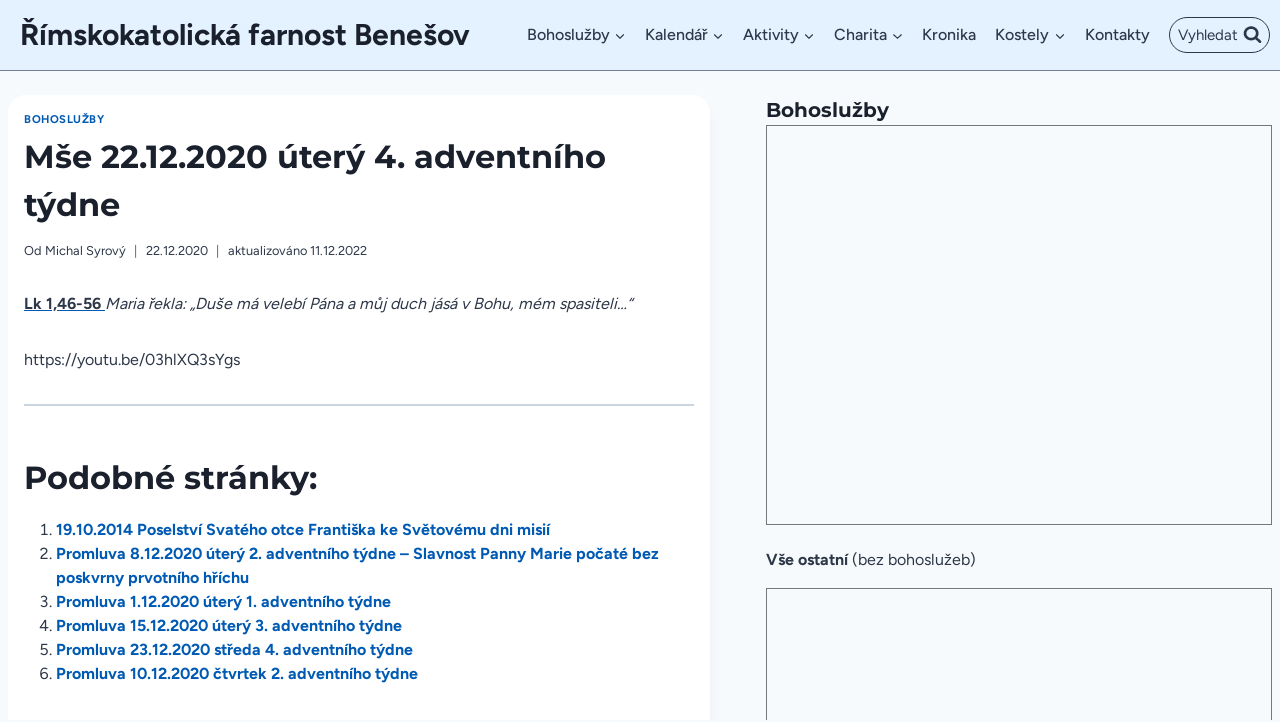

--- FILE ---
content_type: text/html; charset=UTF-8
request_url: https://www.farnost-benesov.cz/mse-22-12-2020-1800-utery-4-adventniho-tydne/
body_size: 30066
content:
<!doctype html>
<html lang="cs" class="no-js" itemtype="https://schema.org/Blog" itemscope>
<head>
	<meta charset="UTF-8">
	<meta name="viewport" content="width=device-width, initial-scale=1, minimum-scale=1">
	<title>Mše 22.12.2020 úterý 4. adventního týdne &#8211; Římskokatolická farnost Benešov</title>
<meta name='robots' content='max-image-preview:large' />
<link rel="alternate" type="application/rss+xml" title="Římskokatolická farnost Benešov &raquo; RSS zdroj" href="https://www.farnost-benesov.cz/feed/" />
<link rel="alternate" type="application/rss+xml" title="Římskokatolická farnost Benešov &raquo; RSS komentářů" href="https://www.farnost-benesov.cz/comments/feed/" />
<script id="wpp-js" src="https://www.farnost-benesov.cz/wp-content/plugins/wordpress-popular-posts/assets/js/wpp.min.js?ver=7.3.6" data-sampling="0" data-sampling-rate="100" data-api-url="https://www.farnost-benesov.cz/wp-json/wordpress-popular-posts" data-post-id="337048" data-token="241ba12106" data-lang="0" data-debug="0"></script>
			<script>document.documentElement.classList.remove( 'no-js' );</script>
			<link rel="alternate" type="application/rss+xml" title="Římskokatolická farnost Benešov &raquo; RSS komentářů pro Mše 22.12.2020 úterý 4. adventního týdne" href="https://www.farnost-benesov.cz/mse-22-12-2020-1800-utery-4-adventniho-tydne/feed/" />
<link rel="alternate" title="oEmbed (JSON)" type="application/json+oembed" href="https://www.farnost-benesov.cz/wp-json/oembed/1.0/embed?url=https%3A%2F%2Fwww.farnost-benesov.cz%2Fmse-22-12-2020-1800-utery-4-adventniho-tydne%2F" />
<link rel="alternate" title="oEmbed (XML)" type="text/xml+oembed" href="https://www.farnost-benesov.cz/wp-json/oembed/1.0/embed?url=https%3A%2F%2Fwww.farnost-benesov.cz%2Fmse-22-12-2020-1800-utery-4-adventniho-tydne%2F&#038;format=xml" />
<style id='wp-img-auto-sizes-contain-inline-css'>
img:is([sizes=auto i],[sizes^="auto," i]){contain-intrinsic-size:3000px 1500px}
/*# sourceURL=wp-img-auto-sizes-contain-inline-css */
</style>
<style id='wp-emoji-styles-inline-css'>

	img.wp-smiley, img.emoji {
		display: inline !important;
		border: none !important;
		box-shadow: none !important;
		height: 1em !important;
		width: 1em !important;
		margin: 0 0.07em !important;
		vertical-align: -0.1em !important;
		background: none !important;
		padding: 0 !important;
	}
/*# sourceURL=wp-emoji-styles-inline-css */
</style>
<style id='wp-block-library-inline-css'>
:root{--wp-block-synced-color:#7a00df;--wp-block-synced-color--rgb:122,0,223;--wp-bound-block-color:var(--wp-block-synced-color);--wp-editor-canvas-background:#ddd;--wp-admin-theme-color:#007cba;--wp-admin-theme-color--rgb:0,124,186;--wp-admin-theme-color-darker-10:#006ba1;--wp-admin-theme-color-darker-10--rgb:0,107,160.5;--wp-admin-theme-color-darker-20:#005a87;--wp-admin-theme-color-darker-20--rgb:0,90,135;--wp-admin-border-width-focus:2px}@media (min-resolution:192dpi){:root{--wp-admin-border-width-focus:1.5px}}.wp-element-button{cursor:pointer}:root .has-very-light-gray-background-color{background-color:#eee}:root .has-very-dark-gray-background-color{background-color:#313131}:root .has-very-light-gray-color{color:#eee}:root .has-very-dark-gray-color{color:#313131}:root .has-vivid-green-cyan-to-vivid-cyan-blue-gradient-background{background:linear-gradient(135deg,#00d084,#0693e3)}:root .has-purple-crush-gradient-background{background:linear-gradient(135deg,#34e2e4,#4721fb 50%,#ab1dfe)}:root .has-hazy-dawn-gradient-background{background:linear-gradient(135deg,#faaca8,#dad0ec)}:root .has-subdued-olive-gradient-background{background:linear-gradient(135deg,#fafae1,#67a671)}:root .has-atomic-cream-gradient-background{background:linear-gradient(135deg,#fdd79a,#004a59)}:root .has-nightshade-gradient-background{background:linear-gradient(135deg,#330968,#31cdcf)}:root .has-midnight-gradient-background{background:linear-gradient(135deg,#020381,#2874fc)}:root{--wp--preset--font-size--normal:16px;--wp--preset--font-size--huge:42px}.has-regular-font-size{font-size:1em}.has-larger-font-size{font-size:2.625em}.has-normal-font-size{font-size:var(--wp--preset--font-size--normal)}.has-huge-font-size{font-size:var(--wp--preset--font-size--huge)}.has-text-align-center{text-align:center}.has-text-align-left{text-align:left}.has-text-align-right{text-align:right}.has-fit-text{white-space:nowrap!important}#end-resizable-editor-section{display:none}.aligncenter{clear:both}.items-justified-left{justify-content:flex-start}.items-justified-center{justify-content:center}.items-justified-right{justify-content:flex-end}.items-justified-space-between{justify-content:space-between}.screen-reader-text{border:0;clip-path:inset(50%);height:1px;margin:-1px;overflow:hidden;padding:0;position:absolute;width:1px;word-wrap:normal!important}.screen-reader-text:focus{background-color:#ddd;clip-path:none;color:#444;display:block;font-size:1em;height:auto;left:5px;line-height:normal;padding:15px 23px 14px;text-decoration:none;top:5px;width:auto;z-index:100000}html :where(.has-border-color){border-style:solid}html :where([style*=border-top-color]){border-top-style:solid}html :where([style*=border-right-color]){border-right-style:solid}html :where([style*=border-bottom-color]){border-bottom-style:solid}html :where([style*=border-left-color]){border-left-style:solid}html :where([style*=border-width]){border-style:solid}html :where([style*=border-top-width]){border-top-style:solid}html :where([style*=border-right-width]){border-right-style:solid}html :where([style*=border-bottom-width]){border-bottom-style:solid}html :where([style*=border-left-width]){border-left-style:solid}html :where(img[class*=wp-image-]){height:auto;max-width:100%}:where(figure){margin:0 0 1em}html :where(.is-position-sticky){--wp-admin--admin-bar--position-offset:var(--wp-admin--admin-bar--height,0px)}@media screen and (max-width:600px){html :where(.is-position-sticky){--wp-admin--admin-bar--position-offset:0px}}

/*# sourceURL=wp-block-library-inline-css */
</style><style id='wp-block-heading-inline-css'>
h1:where(.wp-block-heading).has-background,h2:where(.wp-block-heading).has-background,h3:where(.wp-block-heading).has-background,h4:where(.wp-block-heading).has-background,h5:where(.wp-block-heading).has-background,h6:where(.wp-block-heading).has-background{padding:1.25em 2.375em}h1.has-text-align-left[style*=writing-mode]:where([style*=vertical-lr]),h1.has-text-align-right[style*=writing-mode]:where([style*=vertical-rl]),h2.has-text-align-left[style*=writing-mode]:where([style*=vertical-lr]),h2.has-text-align-right[style*=writing-mode]:where([style*=vertical-rl]),h3.has-text-align-left[style*=writing-mode]:where([style*=vertical-lr]),h3.has-text-align-right[style*=writing-mode]:where([style*=vertical-rl]),h4.has-text-align-left[style*=writing-mode]:where([style*=vertical-lr]),h4.has-text-align-right[style*=writing-mode]:where([style*=vertical-rl]),h5.has-text-align-left[style*=writing-mode]:where([style*=vertical-lr]),h5.has-text-align-right[style*=writing-mode]:where([style*=vertical-rl]),h6.has-text-align-left[style*=writing-mode]:where([style*=vertical-lr]),h6.has-text-align-right[style*=writing-mode]:where([style*=vertical-rl]){rotate:180deg}
/*# sourceURL=https://www.farnost-benesov.cz/wp-includes/blocks/heading/style.min.css */
</style>
<style id='wp-block-latest-posts-inline-css'>
.wp-block-latest-posts{box-sizing:border-box}.wp-block-latest-posts.alignleft{margin-right:2em}.wp-block-latest-posts.alignright{margin-left:2em}.wp-block-latest-posts.wp-block-latest-posts__list{list-style:none}.wp-block-latest-posts.wp-block-latest-posts__list li{clear:both;overflow-wrap:break-word}.wp-block-latest-posts.is-grid{display:flex;flex-wrap:wrap}.wp-block-latest-posts.is-grid li{margin:0 1.25em 1.25em 0;width:100%}@media (min-width:600px){.wp-block-latest-posts.columns-2 li{width:calc(50% - .625em)}.wp-block-latest-posts.columns-2 li:nth-child(2n){margin-right:0}.wp-block-latest-posts.columns-3 li{width:calc(33.33333% - .83333em)}.wp-block-latest-posts.columns-3 li:nth-child(3n){margin-right:0}.wp-block-latest-posts.columns-4 li{width:calc(25% - .9375em)}.wp-block-latest-posts.columns-4 li:nth-child(4n){margin-right:0}.wp-block-latest-posts.columns-5 li{width:calc(20% - 1em)}.wp-block-latest-posts.columns-5 li:nth-child(5n){margin-right:0}.wp-block-latest-posts.columns-6 li{width:calc(16.66667% - 1.04167em)}.wp-block-latest-posts.columns-6 li:nth-child(6n){margin-right:0}}:root :where(.wp-block-latest-posts.is-grid){padding:0}:root :where(.wp-block-latest-posts.wp-block-latest-posts__list){padding-left:0}.wp-block-latest-posts__post-author,.wp-block-latest-posts__post-date{display:block;font-size:.8125em}.wp-block-latest-posts__post-excerpt,.wp-block-latest-posts__post-full-content{margin-bottom:1em;margin-top:.5em}.wp-block-latest-posts__featured-image a{display:inline-block}.wp-block-latest-posts__featured-image img{height:auto;max-width:100%;width:auto}.wp-block-latest-posts__featured-image.alignleft{float:left;margin-right:1em}.wp-block-latest-posts__featured-image.alignright{float:right;margin-left:1em}.wp-block-latest-posts__featured-image.aligncenter{margin-bottom:1em;text-align:center}
/*# sourceURL=https://www.farnost-benesov.cz/wp-includes/blocks/latest-posts/style.min.css */
</style>
<style id='wp-block-tag-cloud-inline-css'>
.wp-block-tag-cloud{box-sizing:border-box}.wp-block-tag-cloud.aligncenter{justify-content:center;text-align:center}.wp-block-tag-cloud a{display:inline-block;margin-right:5px}.wp-block-tag-cloud span{display:inline-block;margin-left:5px;text-decoration:none}:root :where(.wp-block-tag-cloud.is-style-outline){display:flex;flex-wrap:wrap;gap:1ch}:root :where(.wp-block-tag-cloud.is-style-outline a){border:1px solid;font-size:unset!important;margin-right:0;padding:1ch 2ch;text-decoration:none!important}
/*# sourceURL=https://www.farnost-benesov.cz/wp-includes/blocks/tag-cloud/style.min.css */
</style>
<style id='wp-block-group-inline-css'>
.wp-block-group{box-sizing:border-box}:where(.wp-block-group.wp-block-group-is-layout-constrained){position:relative}
/*# sourceURL=https://www.farnost-benesov.cz/wp-includes/blocks/group/style.min.css */
</style>
<style id='wp-block-paragraph-inline-css'>
.is-small-text{font-size:.875em}.is-regular-text{font-size:1em}.is-large-text{font-size:2.25em}.is-larger-text{font-size:3em}.has-drop-cap:not(:focus):first-letter{float:left;font-size:8.4em;font-style:normal;font-weight:100;line-height:.68;margin:.05em .1em 0 0;text-transform:uppercase}body.rtl .has-drop-cap:not(:focus):first-letter{float:none;margin-left:.1em}p.has-drop-cap.has-background{overflow:hidden}:root :where(p.has-background){padding:1.25em 2.375em}:where(p.has-text-color:not(.has-link-color)) a{color:inherit}p.has-text-align-left[style*="writing-mode:vertical-lr"],p.has-text-align-right[style*="writing-mode:vertical-rl"]{rotate:180deg}
/*# sourceURL=https://www.farnost-benesov.cz/wp-includes/blocks/paragraph/style.min.css */
</style>
<style id='global-styles-inline-css'>
:root{--wp--preset--aspect-ratio--square: 1;--wp--preset--aspect-ratio--4-3: 4/3;--wp--preset--aspect-ratio--3-4: 3/4;--wp--preset--aspect-ratio--3-2: 3/2;--wp--preset--aspect-ratio--2-3: 2/3;--wp--preset--aspect-ratio--16-9: 16/9;--wp--preset--aspect-ratio--9-16: 9/16;--wp--preset--color--black: #000000;--wp--preset--color--cyan-bluish-gray: #abb8c3;--wp--preset--color--white: #ffffff;--wp--preset--color--pale-pink: #f78da7;--wp--preset--color--vivid-red: #cf2e2e;--wp--preset--color--luminous-vivid-orange: #ff6900;--wp--preset--color--luminous-vivid-amber: #fcb900;--wp--preset--color--light-green-cyan: #7bdcb5;--wp--preset--color--vivid-green-cyan: #00d084;--wp--preset--color--pale-cyan-blue: #8ed1fc;--wp--preset--color--vivid-cyan-blue: #0693e3;--wp--preset--color--vivid-purple: #9b51e0;--wp--preset--color--theme-palette-1: var(--global-palette1);--wp--preset--color--theme-palette-2: var(--global-palette2);--wp--preset--color--theme-palette-3: var(--global-palette3);--wp--preset--color--theme-palette-4: var(--global-palette4);--wp--preset--color--theme-palette-5: var(--global-palette5);--wp--preset--color--theme-palette-6: var(--global-palette6);--wp--preset--color--theme-palette-7: var(--global-palette7);--wp--preset--color--theme-palette-8: var(--global-palette8);--wp--preset--color--theme-palette-9: var(--global-palette9);--wp--preset--color--theme-palette-10: var(--global-palette10);--wp--preset--color--theme-palette-11: var(--global-palette11);--wp--preset--color--theme-palette-12: var(--global-palette12);--wp--preset--color--theme-palette-13: var(--global-palette13);--wp--preset--color--theme-palette-14: var(--global-palette14);--wp--preset--color--theme-palette-15: var(--global-palette15);--wp--preset--gradient--vivid-cyan-blue-to-vivid-purple: linear-gradient(135deg,rgb(6,147,227) 0%,rgb(155,81,224) 100%);--wp--preset--gradient--light-green-cyan-to-vivid-green-cyan: linear-gradient(135deg,rgb(122,220,180) 0%,rgb(0,208,130) 100%);--wp--preset--gradient--luminous-vivid-amber-to-luminous-vivid-orange: linear-gradient(135deg,rgb(252,185,0) 0%,rgb(255,105,0) 100%);--wp--preset--gradient--luminous-vivid-orange-to-vivid-red: linear-gradient(135deg,rgb(255,105,0) 0%,rgb(207,46,46) 100%);--wp--preset--gradient--very-light-gray-to-cyan-bluish-gray: linear-gradient(135deg,rgb(238,238,238) 0%,rgb(169,184,195) 100%);--wp--preset--gradient--cool-to-warm-spectrum: linear-gradient(135deg,rgb(74,234,220) 0%,rgb(151,120,209) 20%,rgb(207,42,186) 40%,rgb(238,44,130) 60%,rgb(251,105,98) 80%,rgb(254,248,76) 100%);--wp--preset--gradient--blush-light-purple: linear-gradient(135deg,rgb(255,206,236) 0%,rgb(152,150,240) 100%);--wp--preset--gradient--blush-bordeaux: linear-gradient(135deg,rgb(254,205,165) 0%,rgb(254,45,45) 50%,rgb(107,0,62) 100%);--wp--preset--gradient--luminous-dusk: linear-gradient(135deg,rgb(255,203,112) 0%,rgb(199,81,192) 50%,rgb(65,88,208) 100%);--wp--preset--gradient--pale-ocean: linear-gradient(135deg,rgb(255,245,203) 0%,rgb(182,227,212) 50%,rgb(51,167,181) 100%);--wp--preset--gradient--electric-grass: linear-gradient(135deg,rgb(202,248,128) 0%,rgb(113,206,126) 100%);--wp--preset--gradient--midnight: linear-gradient(135deg,rgb(2,3,129) 0%,rgb(40,116,252) 100%);--wp--preset--font-size--small: var(--global-font-size-small);--wp--preset--font-size--medium: var(--global-font-size-medium);--wp--preset--font-size--large: var(--global-font-size-large);--wp--preset--font-size--x-large: 42px;--wp--preset--font-size--larger: var(--global-font-size-larger);--wp--preset--font-size--xxlarge: var(--global-font-size-xxlarge);--wp--preset--spacing--20: 0.44rem;--wp--preset--spacing--30: 0.67rem;--wp--preset--spacing--40: 1rem;--wp--preset--spacing--50: 1.5rem;--wp--preset--spacing--60: 2.25rem;--wp--preset--spacing--70: 3.38rem;--wp--preset--spacing--80: 5.06rem;--wp--preset--shadow--natural: 6px 6px 9px rgba(0, 0, 0, 0.2);--wp--preset--shadow--deep: 12px 12px 50px rgba(0, 0, 0, 0.4);--wp--preset--shadow--sharp: 6px 6px 0px rgba(0, 0, 0, 0.2);--wp--preset--shadow--outlined: 6px 6px 0px -3px rgb(255, 255, 255), 6px 6px rgb(0, 0, 0);--wp--preset--shadow--crisp: 6px 6px 0px rgb(0, 0, 0);}:where(.is-layout-flex){gap: 0.5em;}:where(.is-layout-grid){gap: 0.5em;}body .is-layout-flex{display: flex;}.is-layout-flex{flex-wrap: wrap;align-items: center;}.is-layout-flex > :is(*, div){margin: 0;}body .is-layout-grid{display: grid;}.is-layout-grid > :is(*, div){margin: 0;}:where(.wp-block-columns.is-layout-flex){gap: 2em;}:where(.wp-block-columns.is-layout-grid){gap: 2em;}:where(.wp-block-post-template.is-layout-flex){gap: 1.25em;}:where(.wp-block-post-template.is-layout-grid){gap: 1.25em;}.has-black-color{color: var(--wp--preset--color--black) !important;}.has-cyan-bluish-gray-color{color: var(--wp--preset--color--cyan-bluish-gray) !important;}.has-white-color{color: var(--wp--preset--color--white) !important;}.has-pale-pink-color{color: var(--wp--preset--color--pale-pink) !important;}.has-vivid-red-color{color: var(--wp--preset--color--vivid-red) !important;}.has-luminous-vivid-orange-color{color: var(--wp--preset--color--luminous-vivid-orange) !important;}.has-luminous-vivid-amber-color{color: var(--wp--preset--color--luminous-vivid-amber) !important;}.has-light-green-cyan-color{color: var(--wp--preset--color--light-green-cyan) !important;}.has-vivid-green-cyan-color{color: var(--wp--preset--color--vivid-green-cyan) !important;}.has-pale-cyan-blue-color{color: var(--wp--preset--color--pale-cyan-blue) !important;}.has-vivid-cyan-blue-color{color: var(--wp--preset--color--vivid-cyan-blue) !important;}.has-vivid-purple-color{color: var(--wp--preset--color--vivid-purple) !important;}.has-black-background-color{background-color: var(--wp--preset--color--black) !important;}.has-cyan-bluish-gray-background-color{background-color: var(--wp--preset--color--cyan-bluish-gray) !important;}.has-white-background-color{background-color: var(--wp--preset--color--white) !important;}.has-pale-pink-background-color{background-color: var(--wp--preset--color--pale-pink) !important;}.has-vivid-red-background-color{background-color: var(--wp--preset--color--vivid-red) !important;}.has-luminous-vivid-orange-background-color{background-color: var(--wp--preset--color--luminous-vivid-orange) !important;}.has-luminous-vivid-amber-background-color{background-color: var(--wp--preset--color--luminous-vivid-amber) !important;}.has-light-green-cyan-background-color{background-color: var(--wp--preset--color--light-green-cyan) !important;}.has-vivid-green-cyan-background-color{background-color: var(--wp--preset--color--vivid-green-cyan) !important;}.has-pale-cyan-blue-background-color{background-color: var(--wp--preset--color--pale-cyan-blue) !important;}.has-vivid-cyan-blue-background-color{background-color: var(--wp--preset--color--vivid-cyan-blue) !important;}.has-vivid-purple-background-color{background-color: var(--wp--preset--color--vivid-purple) !important;}.has-black-border-color{border-color: var(--wp--preset--color--black) !important;}.has-cyan-bluish-gray-border-color{border-color: var(--wp--preset--color--cyan-bluish-gray) !important;}.has-white-border-color{border-color: var(--wp--preset--color--white) !important;}.has-pale-pink-border-color{border-color: var(--wp--preset--color--pale-pink) !important;}.has-vivid-red-border-color{border-color: var(--wp--preset--color--vivid-red) !important;}.has-luminous-vivid-orange-border-color{border-color: var(--wp--preset--color--luminous-vivid-orange) !important;}.has-luminous-vivid-amber-border-color{border-color: var(--wp--preset--color--luminous-vivid-amber) !important;}.has-light-green-cyan-border-color{border-color: var(--wp--preset--color--light-green-cyan) !important;}.has-vivid-green-cyan-border-color{border-color: var(--wp--preset--color--vivid-green-cyan) !important;}.has-pale-cyan-blue-border-color{border-color: var(--wp--preset--color--pale-cyan-blue) !important;}.has-vivid-cyan-blue-border-color{border-color: var(--wp--preset--color--vivid-cyan-blue) !important;}.has-vivid-purple-border-color{border-color: var(--wp--preset--color--vivid-purple) !important;}.has-vivid-cyan-blue-to-vivid-purple-gradient-background{background: var(--wp--preset--gradient--vivid-cyan-blue-to-vivid-purple) !important;}.has-light-green-cyan-to-vivid-green-cyan-gradient-background{background: var(--wp--preset--gradient--light-green-cyan-to-vivid-green-cyan) !important;}.has-luminous-vivid-amber-to-luminous-vivid-orange-gradient-background{background: var(--wp--preset--gradient--luminous-vivid-amber-to-luminous-vivid-orange) !important;}.has-luminous-vivid-orange-to-vivid-red-gradient-background{background: var(--wp--preset--gradient--luminous-vivid-orange-to-vivid-red) !important;}.has-very-light-gray-to-cyan-bluish-gray-gradient-background{background: var(--wp--preset--gradient--very-light-gray-to-cyan-bluish-gray) !important;}.has-cool-to-warm-spectrum-gradient-background{background: var(--wp--preset--gradient--cool-to-warm-spectrum) !important;}.has-blush-light-purple-gradient-background{background: var(--wp--preset--gradient--blush-light-purple) !important;}.has-blush-bordeaux-gradient-background{background: var(--wp--preset--gradient--blush-bordeaux) !important;}.has-luminous-dusk-gradient-background{background: var(--wp--preset--gradient--luminous-dusk) !important;}.has-pale-ocean-gradient-background{background: var(--wp--preset--gradient--pale-ocean) !important;}.has-electric-grass-gradient-background{background: var(--wp--preset--gradient--electric-grass) !important;}.has-midnight-gradient-background{background: var(--wp--preset--gradient--midnight) !important;}.has-small-font-size{font-size: var(--wp--preset--font-size--small) !important;}.has-medium-font-size{font-size: var(--wp--preset--font-size--medium) !important;}.has-large-font-size{font-size: var(--wp--preset--font-size--large) !important;}.has-x-large-font-size{font-size: var(--wp--preset--font-size--x-large) !important;}
/*# sourceURL=global-styles-inline-css */
</style>

<style id='classic-theme-styles-inline-css'>
/*! This file is auto-generated */
.wp-block-button__link{color:#fff;background-color:#32373c;border-radius:9999px;box-shadow:none;text-decoration:none;padding:calc(.667em + 2px) calc(1.333em + 2px);font-size:1.125em}.wp-block-file__button{background:#32373c;color:#fff;text-decoration:none}
/*# sourceURL=/wp-includes/css/classic-themes.min.css */
</style>
<link rel='stylesheet' id='all-in-one-event-calendar-theme-css' href='https://www.farnost-benesov.cz/wp-content/plugins/all-in-one-event-calendar/apiki/dist/styles/theme.css?ver=1755430586' media='all' />
<link rel='stylesheet' id='cptch_stylesheet-css' href='https://www.farnost-benesov.cz/wp-content/plugins/captcha/css/front_end_style.css?ver=4.4.5' media='all' />
<link rel='stylesheet' id='dashicons-css' href='https://www.farnost-benesov.cz/wp-includes/css/dashicons.min.css?ver=6.9' media='all' />
<link rel='stylesheet' id='cptch_desktop_style-css' href='https://www.farnost-benesov.cz/wp-content/plugins/captcha/css/desktop_style.css?ver=4.4.5' media='all' />
<link rel='stylesheet' id='wordpress-popular-posts-css-css' href='https://www.farnost-benesov.cz/wp-content/plugins/wordpress-popular-posts/assets/css/wpp.css?ver=7.3.6' media='all' />
<link rel='stylesheet' id='kadence-global-css' href='https://www.farnost-benesov.cz/wp-content/themes/kadence/assets/css/global.min.css?ver=1.4.2' media='all' />
<style id='kadence-global-inline-css'>
/* Kadence Base CSS */
:root{--global-palette1:#2B6CB0;--global-palette2:#0058ba;--global-palette3:#1A202C;--global-palette4:#2D3748;--global-palette5:#4A5568;--global-palette6:#718096;--global-palette7:#EDF2F7;--global-palette8:#F7FAFC;--global-palette9:#ffffff;--global-palette10:oklch(from var(--global-palette1) calc(l + 0.10 * (1 - l)) calc(c * 1.00) calc(h + 180) / 100%);--global-palette11:#13612e;--global-palette12:#1159af;--global-palette13:#b82105;--global-palette14:#f7630c;--global-palette15:#f5a524;--global-palette9rgb:255, 255, 255;--global-palette-highlight:#005ab3;--global-palette-highlight-alt:#007dff;--global-palette-highlight-alt2:var(--global-palette9);--global-palette-btn-bg:var(--global-palette1);--global-palette-btn-bg-hover:var(--global-palette2);--global-palette-btn:var(--global-palette9);--global-palette-btn-hover:var(--global-palette9);--global-palette-btn-sec-bg:var(--global-palette7);--global-palette-btn-sec-bg-hover:var(--global-palette2);--global-palette-btn-sec:var(--global-palette3);--global-palette-btn-sec-hover:var(--global-palette9);--global-body-font-family:Figtree, sans-serif;--global-heading-font-family:Figtree, sans-serif;--global-primary-nav-font-family:inherit;--global-fallback-font:sans-serif;--global-display-fallback-font:sans-serif;--global-content-width:2000px;--global-content-wide-width:calc(2000px + 230px);--global-content-narrow-width:800px;--global-content-edge-padding:0.5rem;--global-content-boxed-padding:1rem;--global-calc-content-width:calc(2000px - var(--global-content-edge-padding) - var(--global-content-edge-padding) );--wp--style--global--content-size:var(--global-calc-content-width);}.wp-site-blocks{--global-vw:calc( 100vw - ( 0.5 * var(--scrollbar-offset)));}body{background:var(--global-palette8);-webkit-font-smoothing:antialiased;-moz-osx-font-smoothing:grayscale;}body, input, select, optgroup, textarea{font-style:normal;font-weight:normal;font-size:16px;line-height:1.5;font-family:var(--global-body-font-family);color:var(--global-palette4);}.content-bg, body.content-style-unboxed .site{background:#ffffff;}@media all and (max-width: 767px){body{line-height:1.3;}}h1,h2,h3,h4,h5,h6{font-family:var(--global-heading-font-family);}h1{font-style:normal;font-weight:700;font-size:32px;line-height:1.5;font-family:Montserrat, sans-serif;color:var(--global-palette3);}h2{font-style:normal;font-weight:700;font-size:24px;line-height:1.5;font-family:Montserrat, sans-serif;color:var(--global-palette3);}h3{font-style:normal;font-weight:700;font-size:20px;line-height:1.5;font-family:Montserrat, sans-serif;color:var(--global-palette3);}h4{font-style:normal;font-weight:700;font-size:18px;line-height:1.5;font-family:Montserrat, sans-serif;color:var(--global-palette4);}h5{font-style:normal;font-weight:700;font-size:17px;line-height:1.1;color:var(--global-palette4);}h6{font-weight:700;font-size:18px;line-height:1.5;color:var(--global-palette5);}.entry-hero h1{font-style:normal;font-weight:normal;font-family:Figtree, sans-serif;}.entry-hero .kadence-breadcrumbs, .entry-hero .search-form{font-style:normal;font-weight:normal;font-family:'Open Sans', sans-serif;}@media all and (max-width: 767px){h2{font-size:20px;line-height:1.1;}h3{font-size:18px;line-height:1.1;}}.entry-hero .kadence-breadcrumbs{max-width:2000px;}.site-container, .site-header-row-layout-contained, .site-footer-row-layout-contained, .entry-hero-layout-contained, .comments-area, .alignfull > .wp-block-cover__inner-container, .alignwide > .wp-block-cover__inner-container{max-width:var(--global-content-width);}.content-width-narrow .content-container.site-container, .content-width-narrow .hero-container.site-container{max-width:var(--global-content-narrow-width);}@media all and (min-width: 2230px){.wp-site-blocks .content-container  .alignwide{margin-left:-115px;margin-right:-115px;width:unset;max-width:unset;}}@media all and (min-width: 1060px){.content-width-narrow .wp-site-blocks .content-container .alignwide{margin-left:-130px;margin-right:-130px;width:unset;max-width:unset;}}.content-style-boxed .wp-site-blocks .entry-content .alignwide{margin-left:calc( -1 * var( --global-content-boxed-padding ) );margin-right:calc( -1 * var( --global-content-boxed-padding ) );}.content-area{margin-top:1.5rem;margin-bottom:1.5rem;}@media all and (max-width: 1024px){.content-area{margin-top:3rem;margin-bottom:3rem;}}@media all and (max-width: 767px){.content-area{margin-top:0.4rem;margin-bottom:0.4rem;}}@media all and (max-width: 1024px){:root{--global-content-boxed-padding:2rem;}}@media all and (max-width: 767px){:root{--global-content-edge-padding:0.4rem;--global-content-boxed-padding:0.4rem;}}.entry-content-wrap{padding:1rem;}@media all and (max-width: 1024px){.entry-content-wrap{padding:2rem;}}@media all and (max-width: 767px){.entry-content-wrap{padding:0.4rem;}}.entry.single-entry{box-shadow:10px 10px 10px -8px var(--global-palette7);border-radius:18px 18px 18px 18px;}.entry.loop-entry{border-radius:18px 18px 18px 18px;overflow:hidden;box-shadow:10px 10px 10px -8px var(--global-palette6);}.loop-entry .entry-content-wrap{padding:1rem;}@media all and (max-width: 1024px){.loop-entry .entry-content-wrap{padding:2rem;}}@media all and (max-width: 767px){.loop-entry .entry-content-wrap{padding:0.4rem;}}.has-sidebar:not(.has-left-sidebar) .content-container{grid-template-columns:1fr 40%;}.has-sidebar.has-left-sidebar .content-container{grid-template-columns:40% 1fr;}.primary-sidebar.widget-area .widget{margin-bottom:1.2em;color:var(--global-palette4);}.primary-sidebar.widget-area .widget-title{font-style:normal;font-weight:700;font-size:20px;line-height:1.5;font-family:Montserrat, sans-serif;color:var(--global-palette3);}button, .button, .wp-block-button__link, input[type="button"], input[type="reset"], input[type="submit"], .fl-button, .elementor-button-wrapper .elementor-button, .wc-block-components-checkout-place-order-button, .wc-block-cart__submit{border-radius:35px;box-shadow:0px 0px 0px -7px rgba(0,0,0,0);}button:hover, button:focus, button:active, .button:hover, .button:focus, .button:active, .wp-block-button__link:hover, .wp-block-button__link:focus, .wp-block-button__link:active, input[type="button"]:hover, input[type="button"]:focus, input[type="button"]:active, input[type="reset"]:hover, input[type="reset"]:focus, input[type="reset"]:active, input[type="submit"]:hover, input[type="submit"]:focus, input[type="submit"]:active, .elementor-button-wrapper .elementor-button:hover, .elementor-button-wrapper .elementor-button:focus, .elementor-button-wrapper .elementor-button:active, .wc-block-cart__submit:hover{box-shadow:0px 15px 25px -7px rgba(0,0,0,0.1);}.kb-button.kb-btn-global-outline.kb-btn-global-inherit{padding-top:calc(px - 2px);padding-right:calc(px - 2px);padding-bottom:calc(px - 2px);padding-left:calc(px - 2px);}@media all and (min-width: 1025px){.transparent-header .entry-hero .entry-hero-container-inner{padding-top:70px;}}@media all and (max-width: 1024px){.mobile-transparent-header .entry-hero .entry-hero-container-inner{padding-top:70px;}}@media all and (max-width: 767px){.mobile-transparent-header .entry-hero .entry-hero-container-inner{padding-top:70px;}}#kt-scroll-up-reader, #kt-scroll-up{border-radius:0px 0px 0px 0px;bottom:30px;font-size:1.2em;padding:0.4em 0.4em 0.4em 0.4em;}#kt-scroll-up-reader.scroll-up-side-right, #kt-scroll-up.scroll-up-side-right{right:30px;}#kt-scroll-up-reader.scroll-up-side-left, #kt-scroll-up.scroll-up-side-left{left:30px;}.entry-author-style-center{padding-top:var(--global-md-spacing);border-top:1px solid var(--global-gray-500);}.entry-author-style-center .entry-author-avatar, .entry-meta .author-avatar{display:none;}.entry-author-style-normal .entry-author-profile{padding-left:0px;}#comments .comment-meta{margin-left:0px;}.wp-site-blocks .entry-related h2.entry-related-title{font-style:normal;}.entry-hero.post-hero-section .entry-header{min-height:200px;}.loop-entry.type-post h2.entry-title{font-style:normal;line-height:1.1em;color:var(--global-palette4);}.loop-entry.type-post .entry-taxonomies{font-style:normal;line-height:1.1em;}.loop-entry.type-post .entry-meta{font-style:normal;line-height:1em;}
/* Kadence Header CSS */
@media all and (max-width: 1024px){.mobile-transparent-header #masthead{position:absolute;left:0px;right:0px;z-index:100;}.kadence-scrollbar-fixer.mobile-transparent-header #masthead{right:var(--scrollbar-offset,0);}.mobile-transparent-header #masthead, .mobile-transparent-header .site-top-header-wrap .site-header-row-container-inner, .mobile-transparent-header .site-main-header-wrap .site-header-row-container-inner, .mobile-transparent-header .site-bottom-header-wrap .site-header-row-container-inner{background:transparent;}.site-header-row-tablet-layout-fullwidth, .site-header-row-tablet-layout-standard{padding:0px;}}@media all and (min-width: 1025px){.transparent-header #masthead{position:absolute;left:0px;right:0px;z-index:100;}.transparent-header.kadence-scrollbar-fixer #masthead{right:var(--scrollbar-offset,0);}.transparent-header #masthead, .transparent-header .site-top-header-wrap .site-header-row-container-inner, .transparent-header .site-main-header-wrap .site-header-row-container-inner, .transparent-header .site-bottom-header-wrap .site-header-row-container-inner{background:transparent;}}.site-branding{padding:0px 0px 0px 0px;}@media all and (max-width: 767px){.site-branding{padding:0px 0px 0px 0px;}}.site-branding .site-title{font-style:normal;font-weight:700;font-size:30px;line-height:1.2;color:var(--global-palette3);}@media all and (max-width: 767px){.site-branding .site-title{font-size:22px;line-height:1.1;}}#masthead, #masthead .kadence-sticky-header.item-is-fixed:not(.item-at-start):not(.site-header-row-container):not(.site-main-header-wrap), #masthead .kadence-sticky-header.item-is-fixed:not(.item-at-start) > .site-header-row-container-inner{background:#e4f2ff;}.site-main-header-wrap .site-header-row-container-inner{border-bottom:1px solid var(--global-palette6);}.site-main-header-inner-wrap{min-height:70px;}@media all and (max-width: 767px){.site-main-header-wrap .site-header-row-container-inner{border-bottom:1px solid var(--global-palette6);}.site-main-header-inner-wrap{min-height:70px;}}.site-main-header-wrap .site-header-row-container-inner>.site-container{padding:0px 10px 0px 20px;}@media all and (max-width: 767px){.site-main-header-wrap .site-header-row-container-inner>.site-container{padding:0px 0px 0px 10px;}}#masthead .kadence-sticky-header.item-is-fixed:not(.item-at-start):not(.site-header-row-container):not(.item-hidden-above):not(.site-main-header-wrap), #masthead .kadence-sticky-header.item-is-fixed:not(.item-at-start):not(.item-hidden-above) > .site-header-row-container-inner{background:var(--global-palette7);}.site-main-header-wrap.site-header-row-container.site-header-focus-item.site-header-row-layout-standard.kadence-sticky-header.item-is-fixed.item-is-stuck, .site-header-upper-inner-wrap.kadence-sticky-header.item-is-fixed.item-is-stuck, .site-header-inner-wrap.kadence-sticky-header.item-is-fixed.item-is-stuck, .site-top-header-wrap.site-header-row-container.site-header-focus-item.site-header-row-layout-standard.kadence-sticky-header.item-is-fixed.item-is-stuck, .site-bottom-header-wrap.site-header-row-container.site-header-focus-item.site-header-row-layout-standard.kadence-sticky-header.item-is-fixed.item-is-stuck{box-shadow:0px 0px 0px 0px rgba(0,0,0,0);}#masthead .kadence-sticky-header.item-is-fixed:not(.item-at-start) .site-branding .site-title, #masthead .kadence-sticky-header.item-is-fixed:not(.item-at-start) .site-branding .site-description{color:var(--global-palette1);}.header-navigation[class*="header-navigation-style-underline"] .header-menu-container.primary-menu-container>ul>li>a:after{width:calc( 100% - 1.2em);}.main-navigation .primary-menu-container > ul > li.menu-item > a{padding-left:calc(1.2em / 2);padding-right:calc(1.2em / 2);padding-top:0.5em;padding-bottom:0.5em;color:var(--global-palette4);}.main-navigation .primary-menu-container > ul > li.menu-item .dropdown-nav-special-toggle{right:calc(1.2em / 2);}.main-navigation .primary-menu-container > ul li.menu-item > a{font-style:normal;font-weight:500;}.main-navigation .primary-menu-container > ul > li.menu-item > a:hover{color:var(--global-palette2);background:#cee5f9;}
					.header-navigation[class*="header-navigation-style-underline"] .header-menu-container.primary-menu-container>ul>li.current-menu-ancestor>a:after,
					.header-navigation[class*="header-navigation-style-underline"] .header-menu-container.primary-menu-container>ul>li.current-page-parent>a:after,
					.header-navigation[class*="header-navigation-style-underline"] .header-menu-container.primary-menu-container>ul>li.current-product-ancestor>a:after
				{transform:scale(1, 1) translate(50%, 0);}
					.main-navigation .primary-menu-container > ul > li.menu-item.current-menu-item > a, 
					.main-navigation .primary-menu-container > ul > li.menu-item.current-menu-ancestor > a, 
					.main-navigation .primary-menu-container > ul > li.menu-item.current-page-parent > a,
					.main-navigation .primary-menu-container > ul > li.menu-item.current-product-ancestor > a
				{color:#000000;background:#d5e5fc;}.header-navigation .header-menu-container ul ul.sub-menu, .header-navigation .header-menu-container ul ul.submenu{background:#125593;box-shadow:10px 10px 30px -10px #002243;}.header-navigation .header-menu-container ul ul li.menu-item, .header-menu-container ul.menu > li.kadence-menu-mega-enabled > ul > li.menu-item > a{border-bottom:1px solid var(--global-palette6);border-radius:0px 0px 0px 0px;}.header-navigation .header-menu-container ul ul li.menu-item > a{width:280px;padding-top:1em;padding-bottom:1em;color:var(--global-palette7);font-style:normal;font-size:14px;}.header-navigation .header-menu-container ul ul li.menu-item > a:hover{color:var(--global-palette9);background:#53b1fd;border-radius:0px 0px 0px 0px;}.header-navigation .header-menu-container ul ul li.menu-item.current-menu-item > a{color:var(--global-palette9);background:var(--global-palette2);border-radius:0px 0px 0px 0px;}.mobile-toggle-open-container .menu-toggle-open, .mobile-toggle-open-container .menu-toggle-open:focus{color:var(--global-palette3);padding:0.4em 0.6em 0.4em 0.6em;font-size:14px;}.mobile-toggle-open-container .menu-toggle-open.menu-toggle-style-bordered{border:1px solid currentColor;}.mobile-toggle-open-container .menu-toggle-open .menu-toggle-icon{font-size:20px;}.mobile-toggle-open-container .menu-toggle-open:hover, .mobile-toggle-open-container .menu-toggle-open:focus-visible{color:var(--global-palette2);background:#c4ebff;}.mobile-navigation ul li{font-size:14px;}.mobile-navigation ul li a{padding-top:1em;padding-bottom:1em;}.mobile-navigation ul li > a, .mobile-navigation ul li.menu-item-has-children > .drawer-nav-drop-wrap{color:var(--global-palette8);}.mobile-navigation ul li.current-menu-item > a, .mobile-navigation ul li.current-menu-item.menu-item-has-children > .drawer-nav-drop-wrap{color:var(--global-palette-highlight);}.mobile-navigation ul li.menu-item-has-children .drawer-nav-drop-wrap, .mobile-navigation ul li:not(.menu-item-has-children) a{border-bottom:1px solid rgba(255,255,255,0.1);}.mobile-navigation:not(.drawer-navigation-parent-toggle-true) ul li.menu-item-has-children .drawer-nav-drop-wrap button{border-left:1px solid rgba(255,255,255,0.1);}#mobile-drawer .drawer-header .drawer-toggle{padding:0.6em 0.15em 0.6em 0.15em;font-size:24px;}.search-toggle-open-container .search-toggle-open{color:var(--global-palette4);font-style:normal;font-size:15px;line-height:1;}.search-toggle-open-container .search-toggle-open.search-toggle-style-bordered{border:0.5px solid currentColor;}.search-toggle-open-container .search-toggle-open .search-toggle-icon{font-size:1.25em;}.search-toggle-open-container .search-toggle-open:hover, .search-toggle-open-container .search-toggle-open:focus{color:var(--global-palette1);background:#c1dff9;}#search-drawer .drawer-inner .drawer-content form input.search-field, #search-drawer .drawer-inner .drawer-content form .kadence-search-icon-wrap, #search-drawer .drawer-header{color:var(--global-palette3);}#search-drawer .drawer-inner .drawer-content form input.search-field:focus, #search-drawer .drawer-inner .drawer-content form input.search-submit:hover ~ .kadence-search-icon-wrap, #search-drawer .drawer-inner .drawer-content form button[type="submit"]:hover ~ .kadence-search-icon-wrap{color:#000000;}#search-drawer .drawer-inner{background:var(--global-palette7);}
/* Kadence Footer CSS */
.site-bottom-footer-inner-wrap{padding-top:30px;padding-bottom:30px;grid-column-gap:30px;}.site-bottom-footer-inner-wrap .widget{margin-bottom:30px;}.site-bottom-footer-inner-wrap .site-footer-section:not(:last-child):after{right:calc(-30px / 2);}
/*# sourceURL=kadence-global-inline-css */
</style>
<link rel='stylesheet' id='kadence-simplelightbox-css-css' href='https://www.farnost-benesov.cz/wp-content/themes/kadence/assets/css/simplelightbox.min.css?ver=1.4.2' media='all' />
<script src="https://www.farnost-benesov.cz/wp-includes/js/jquery/jquery.min.js?ver=3.7.1" id="jquery-core-js"></script>
<script src="https://www.farnost-benesov.cz/wp-includes/js/jquery/jquery-migrate.min.js?ver=3.4.1" id="jquery-migrate-js"></script>
<link rel="https://api.w.org/" href="https://www.farnost-benesov.cz/wp-json/" /><link rel="alternate" title="JSON" type="application/json" href="https://www.farnost-benesov.cz/wp-json/wp/v2/posts/337048" /><link rel="EditURI" type="application/rsd+xml" title="RSD" href="https://www.farnost-benesov.cz/xmlrpc.php?rsd" />
<meta name="generator" content="WordPress 6.9" />
<link rel="canonical" href="https://www.farnost-benesov.cz/mse-22-12-2020-1800-utery-4-adventniho-tydne/" />
<link rel='shortlink' href='https://www.farnost-benesov.cz/?p=337048' />
            <style id="wpp-loading-animation-styles">@-webkit-keyframes bgslide{from{background-position-x:0}to{background-position-x:-200%}}@keyframes bgslide{from{background-position-x:0}to{background-position-x:-200%}}.wpp-widget-block-placeholder,.wpp-shortcode-placeholder{margin:0 auto;width:60px;height:3px;background:#dd3737;background:linear-gradient(90deg,#dd3737 0%,#571313 10%,#dd3737 100%);background-size:200% auto;border-radius:3px;-webkit-animation:bgslide 1s infinite linear;animation:bgslide 1s infinite linear}</style>
            <link rel="pingback" href="https://www.farnost-benesov.cz/xmlrpc.php"><link rel="preload" id="kadence-header-preload" href="https://www.farnost-benesov.cz/wp-content/themes/kadence/assets/css/header.min.css?ver=1.4.2" as="style">
<link rel="preload" id="kadence-content-preload" href="https://www.farnost-benesov.cz/wp-content/themes/kadence/assets/css/content.min.css?ver=1.4.2" as="style">
<link rel="preload" id="kadence-sidebar-preload" href="https://www.farnost-benesov.cz/wp-content/themes/kadence/assets/css/sidebar.min.css?ver=1.4.2" as="style">
<link rel="preload" id="kadence-related-posts-preload" href="https://www.farnost-benesov.cz/wp-content/themes/kadence/assets/css/related-posts.min.css?ver=1.4.2" as="style">
<link rel="preload" id="kad-splide-preload" href="https://www.farnost-benesov.cz/wp-content/themes/kadence/assets/css/kadence-splide.min.css?ver=1.4.2" as="style">
<link rel="preload" id="kadence-footer-preload" href="https://www.farnost-benesov.cz/wp-content/themes/kadence/assets/css/footer.min.css?ver=1.4.2" as="style">
<link rel="preload" href="https://www.farnost-benesov.cz/wp-content/fonts/figtree/_Xms-HUzqDCFdgfMm4S9DQ.woff2" as="font" type="font/woff2" crossorigin><link rel="preload" href="https://www.farnost-benesov.cz/wp-content/fonts/montserrat/JTUHjIg1_i6t8kCHKm4532VJOt5-QNFgpCuM73w5aXo.woff2" as="font" type="font/woff2" crossorigin><link rel="preload" href="https://www.farnost-benesov.cz/wp-content/fonts/open-sans/memSYaGs126MiZpBA-UvWbX2vVnXBbObj2OVZyOOSr4dVJWUgsjZ0B4gaVI.woff2" as="font" type="font/woff2" crossorigin><link rel='stylesheet' id='kadence-fonts-gfonts-css' href='https://www.farnost-benesov.cz/wp-content/fonts/e3edfec366e779e82394ce241ba84830.css?ver=1.4.2' media='all' />
		<style id="wp-custom-css">
			  /* Styl pro celou tabulku */
  table {
    width: 100%; /* Šířka tabulky přes celý dostupný prostor */
    border-collapse: collapse; /* Spojí okraje buněk do jedné čáry */
    font-family: sans-serif; /* Příjemnější font */
  }

  /* Styl pro buňky v hlavičce (th) i v těle tabulky (td) */
  th, td {
    border: 1px solid #ccc; /* Orámování: 1px tlustá, plná čára, šedá barva */
    padding: 10px; /* Vnitřní mezera (odsazení) od čar - 10 pixelů */
    text-align: left; /* Zarovnání textu vlevo */
  }

  /* Zvýraznění hlavičky */
  th {
    background-color: #aaaaaa; /* Lehce šedé pozadí pro hlavičku */
  }


/* kvůli wigetům LI změnšit margin
    margin-top: var(--global-sm-spacing);*/
/* Zmenšení mezery u widgetu s příspěvky */
.wp-block-latest-posts__list li {
    margin-top: 5px !important;
}		</style>
		<link rel='stylesheet' id='yarppRelatedCss-css' href='https://www.farnost-benesov.cz/wp-content/plugins/yet-another-related-posts-plugin/style/related.css?ver=5.30.11' media='all' />
</head>

<body class="wp-singular post-template-default single single-post postid-337048 single-format-standard wp-embed-responsive wp-theme-kadence footer-on-bottom hide-focus-outline link-style-color-underline has-sidebar has-sticky-sidebar content-title-style-normal content-width-normal content-style-boxed content-vertical-padding-top non-transparent-header mobile-non-transparent-header">
<div id="wrapper" class="site wp-site-blocks">
			<a class="skip-link screen-reader-text scroll-ignore" href="#main">Přeskočit na obsah</a>
		<link rel='stylesheet' id='kadence-header-css' href='https://www.farnost-benesov.cz/wp-content/themes/kadence/assets/css/header.min.css?ver=1.4.2' media='all' />
<header id="masthead" class="site-header" role="banner" itemtype="https://schema.org/WPHeader" itemscope>
	<div id="main-header" class="site-header-wrap">
		<div class="site-header-inner-wrap kadence-sticky-header" data-reveal-scroll-up="true" data-shrink="false">
			<div class="site-header-upper-wrap">
				<div class="site-header-upper-inner-wrap">
					<div class="site-main-header-wrap site-header-row-container site-header-focus-item site-header-row-layout-standard" data-section="kadence_customizer_header_main">
	<div class="site-header-row-container-inner">
				<div class="site-container">
			<div class="site-main-header-inner-wrap site-header-row site-header-row-has-sides site-header-row-no-center">
									<div class="site-header-main-section-left site-header-section site-header-section-left">
						<div class="site-header-item site-header-focus-item" data-section="title_tagline">
	<div class="site-branding branding-layout-standard"><a class="brand" href="https://www.farnost-benesov.cz/" rel="home"><div class="site-title-wrap"><p class="site-title">Římskokatolická farnost Benešov</p></div></a></div></div><!-- data-section="title_tagline" -->
					</div>
																	<div class="site-header-main-section-right site-header-section site-header-section-right">
						<div class="site-header-item site-header-focus-item site-header-item-main-navigation header-navigation-layout-stretch-false header-navigation-layout-fill-stretch-false" data-section="kadence_customizer_primary_navigation">
		<nav id="site-navigation" class="main-navigation header-navigation hover-to-open nav--toggle-sub header-navigation-style-underline header-navigation-dropdown-animation-fade" role="navigation" aria-label="Primární">
			<div class="primary-menu-container header-menu-container">
	<ul id="primary-menu" class="menu"><li id="menu-item-339642" class="menu-item menu-item-type-post_type menu-item-object-page menu-item-has-children menu-item-339642"><a href="https://www.farnost-benesov.cz/kalendar-bohosluzeb/prehled-bohosluzeb-tydenni/" title="Týdenní přehled bohoslužeb (kliknutím otevřít)"><span class="nav-drop-title-wrap">Bohoslužby<span class="dropdown-nav-toggle"><span class="kadence-svg-iconset svg-baseline"><svg aria-hidden="true" class="kadence-svg-icon kadence-arrow-down-svg" fill="currentColor" version="1.1" xmlns="http://www.w3.org/2000/svg" width="24" height="24" viewBox="0 0 24 24"><title>Rozbalit</title><path d="M5.293 9.707l6 6c0.391 0.391 1.024 0.391 1.414 0l6-6c0.391-0.391 0.391-1.024 0-1.414s-1.024-0.391-1.414 0l-5.293 5.293-5.293-5.293c-0.391-0.391-1.024-0.391-1.414 0s-0.391 1.024 0 1.414z"></path>
				</svg></span></span></span></a>
<ul class="sub-menu">
	<li id="menu-item-339528" class="menu-item menu-item-type-post_type menu-item-object-page menu-item-339528"><a href="https://www.farnost-benesov.cz/kalendar-bohosluzeb/prehled-bohosluzeb-tydenni/">Přehled bohoslužeb (týdenní)</a></li>
	<li id="menu-item-338652" class="menu-item menu-item-type-post_type menu-item-object-page menu-item-338652"><a href="https://www.farnost-benesov.cz/kalendar-bohosluzeb/" title="Přehled bohoslužeb">Přehled bohoslužeb (měsíční)</a></li>
	<li id="menu-item-1079" class="menu-item menu-item-type-post_type menu-item-object-page menu-item-has-children menu-item-1079"><a href="https://www.farnost-benesov.cz/svatosti/" title="Informace k sedmi svátostem."><span class="nav-drop-title-wrap">Svátosti<span class="dropdown-nav-toggle"><span class="kadence-svg-iconset svg-baseline"><svg aria-hidden="true" class="kadence-svg-icon kadence-arrow-down-svg" fill="currentColor" version="1.1" xmlns="http://www.w3.org/2000/svg" width="24" height="24" viewBox="0 0 24 24"><title>Rozbalit</title><path d="M5.293 9.707l6 6c0.391 0.391 1.024 0.391 1.414 0l6-6c0.391-0.391 0.391-1.024 0-1.414s-1.024-0.391-1.414 0l-5.293 5.293-5.293-5.293c-0.391-0.391-1.024-0.391-1.414 0s-0.391 1.024 0 1.414z"></path>
				</svg></span></span></span></a>
	<ul class="sub-menu">
		<li id="menu-item-1106" class="menu-item menu-item-type-post_type menu-item-object-page menu-item-1106"><a href="https://www.farnost-benesov.cz/svatosti/krest/">Křest</a></li>
		<li id="menu-item-1103" class="menu-item menu-item-type-post_type menu-item-object-page menu-item-1103"><a href="https://www.farnost-benesov.cz/svatosti/svatost-smireni/">Svátost smíření</a></li>
		<li id="menu-item-1102" class="menu-item menu-item-type-post_type menu-item-object-page menu-item-1102"><a href="https://www.farnost-benesov.cz/svatosti/birmovani/">Biřmování</a></li>
		<li id="menu-item-1101" class="menu-item menu-item-type-post_type menu-item-object-page menu-item-1101"><a href="https://www.farnost-benesov.cz/svatosti/eucharistie/">Eucharistie</a></li>
		<li id="menu-item-1100" class="menu-item menu-item-type-post_type menu-item-object-page menu-item-1100"><a href="https://www.farnost-benesov.cz/svatosti/svatost-manzelstvi/">Svátost manželství</a></li>
		<li id="menu-item-1098" class="menu-item menu-item-type-post_type menu-item-object-page menu-item-1098"><a href="https://www.farnost-benesov.cz/svatosti/svatost-nemocnych/">Svátost nemocných</a></li>
		<li id="menu-item-1099" class="menu-item menu-item-type-post_type menu-item-object-page menu-item-1099"><a href="https://www.farnost-benesov.cz/svatosti/knezstvi/">Kněžství</a></li>
	</ul>
</li>
	<li id="menu-item-1107" class="menu-item menu-item-type-post_type menu-item-object-page menu-item-1107"><a href="https://www.farnost-benesov.cz/kalendar-bohosluzeb/pohreb-rozlouceni-se-zemrelym/" title="Rozloučení se zemřelým.">Pohřeb</a></li>
	<li id="menu-item-2071" class="menu-item menu-item-type-post_type menu-item-object-page menu-item-2071"><a href="https://www.farnost-benesov.cz/kalendar-bohosluzeb/navsteva-kneze-v-nemocnici/">Návštěva kněze v nemocnici</a></li>
	<li id="menu-item-339461" class="menu-item menu-item-type-custom menu-item-object-custom menu-item-339461"><a href="https://www.farnost-benesov.cz/tag/promluva/">Videozáznamy promluv</a></li>
</ul>
</li>
<li id="menu-item-2234" class="menu-item menu-item-type-custom menu-item-object-custom menu-item-has-children menu-item-2234"><a href="https://www.farnost-benesov.cz/calendar/seznam-akci-ve-farnosti-krome-pravidelnych/" title="Měsíční kalendář všech akcí ve farnosti (kliknutím otevřít)"><span class="nav-drop-title-wrap">Kalendář<span class="dropdown-nav-toggle"><span class="kadence-svg-iconset svg-baseline"><svg aria-hidden="true" class="kadence-svg-icon kadence-arrow-down-svg" fill="currentColor" version="1.1" xmlns="http://www.w3.org/2000/svg" width="24" height="24" viewBox="0 0 24 24"><title>Rozbalit</title><path d="M5.293 9.707l6 6c0.391 0.391 1.024 0.391 1.414 0l6-6c0.391-0.391 0.391-1.024 0-1.414s-1.024-0.391-1.414 0l-5.293 5.293-5.293-5.293c-0.391-0.391-1.024-0.391-1.414 0s-0.391 1.024 0 1.414z"></path>
				</svg></span></span></span></a>
<ul class="sub-menu">
	<li id="menu-item-338653" class="menu-item menu-item-type-custom menu-item-object-custom menu-item-338653"><a href="http://www.farnost-benesov.cz/mesicni-kalendar-vsech-akci-ve-farnosti/#kalendar" title="Měsíční kalendář všech akcí ve farnosti">Měsíční kalendář</a></li>
	<li id="menu-item-2236" class="menu-item menu-item-type-custom menu-item-object-custom menu-item-2236"><a href="http://www.farnost-benesov.cz/calendar/tydenni-kalendar-vsech-akci-ve-farnosti/#kalendar" title="Týdenní kalendář všech akcí ve farnosti.">Týdenní kalendář</a></li>
	<li id="menu-item-339670" class="menu-item menu-item-type-post_type menu-item-object-page menu-item-339670"><a href="https://www.farnost-benesov.cz/calendar/tydenni-kalendar-vsech-akci-ve-farnosti-kopie/">Týdenní kalendář všeho (akce i mše)</a></li>
	<li id="menu-item-911" class="menu-item menu-item-type-post_type menu-item-object-page menu-item-911"><a href="https://www.farnost-benesov.cz/calendar/seznam-akci-ve-farnosti-krome-pravidelnych/" title="Seznam akcí ve farnosti kromě pravidelných.">Seznam akcí bez pravidelných</a></li>
	<li id="menu-item-946" class="menu-item menu-item-type-custom menu-item-object-custom menu-item-946"><a href="http://www.farnost-benesov.cz/category/akce/">Pozvánky na akce</a></li>
</ul>
</li>
<li id="menu-item-397" class="menu-item menu-item-type-post_type menu-item-object-page menu-item-has-children menu-item-397"><a href="https://www.farnost-benesov.cz/zivot-farnosti/" title="Život farnosti (kliknutím otevřít)"><span class="nav-drop-title-wrap">Aktivity<span class="dropdown-nav-toggle"><span class="kadence-svg-iconset svg-baseline"><svg aria-hidden="true" class="kadence-svg-icon kadence-arrow-down-svg" fill="currentColor" version="1.1" xmlns="http://www.w3.org/2000/svg" width="24" height="24" viewBox="0 0 24 24"><title>Rozbalit</title><path d="M5.293 9.707l6 6c0.391 0.391 1.024 0.391 1.414 0l6-6c0.391-0.391 0.391-1.024 0-1.414s-1.024-0.391-1.414 0l-5.293 5.293-5.293-5.293c-0.391-0.391-1.024-0.391-1.414 0s-0.391 1.024 0 1.414z"></path>
				</svg></span></span></span></a>
<ul class="sub-menu">
	<li id="menu-item-338654" class="menu-item menu-item-type-post_type menu-item-object-page menu-item-338654"><a href="https://www.farnost-benesov.cz/zivot-farnosti/" title="Život farnosti">Aktivity</a></li>
	<li id="menu-item-339325" class="menu-item menu-item-type-post_type menu-item-object-page menu-item-339325"><a href="https://www.farnost-benesov.cz/zivot-farnosti/kurzy-alfa/">Kurzy Alfa</a></li>
	<li id="menu-item-840" class="menu-item menu-item-type-post_type menu-item-object-page menu-item-840"><a href="https://www.farnost-benesov.cz/zivot-farnosti/vyuka-nabozenstvi/" title="Výuka náboženství pro děti">Náboženství</a></li>
	<li id="menu-item-1365" class="menu-item menu-item-type-post_type menu-item-object-page menu-item-1365"><a href="https://www.farnost-benesov.cz/zivot-farnosti/biblicka-hodina/">Biblická hodina</a></li>
	<li id="menu-item-339649" class="menu-item menu-item-type-post_type menu-item-object-page menu-item-339649"><a href="https://www.farnost-benesov.cz/zivot-farnosti/spolecenstvi-maminek/">Společenství maminek</a></li>
	<li id="menu-item-409" class="menu-item menu-item-type-post_type menu-item-object-page menu-item-409"><a href="https://www.farnost-benesov.cz/zivot-farnosti/manzelska-spolecenstvi/">Manželská společenství</a></li>
	<li id="menu-item-408" class="menu-item menu-item-type-post_type menu-item-object-page menu-item-408"><a href="https://www.farnost-benesov.cz/zivot-farnosti/schola/" title="Zpěv při bohoslužbách">Schola</a></li>
	<li id="menu-item-1110" class="menu-item menu-item-type-post_type menu-item-object-page menu-item-has-children menu-item-1110"><a href="https://www.farnost-benesov.cz/zivot-farnosti/zivy-ruzenec/" title="Modlitební společenství"><span class="nav-drop-title-wrap">Živý růženec<span class="dropdown-nav-toggle"><span class="kadence-svg-iconset svg-baseline"><svg aria-hidden="true" class="kadence-svg-icon kadence-arrow-down-svg" fill="currentColor" version="1.1" xmlns="http://www.w3.org/2000/svg" width="24" height="24" viewBox="0 0 24 24"><title>Rozbalit</title><path d="M5.293 9.707l6 6c0.391 0.391 1.024 0.391 1.414 0l6-6c0.391-0.391 0.391-1.024 0-1.414s-1.024-0.391-1.414 0l-5.293 5.293-5.293-5.293c-0.391-0.391-1.024-0.391-1.414 0s-0.391 1.024 0 1.414z"></path>
				</svg></span></span></span></a>
	<ul class="sub-menu">
		<li id="menu-item-1454" class="menu-item menu-item-type-post_type menu-item-object-page menu-item-1454"><a href="https://www.farnost-benesov.cz/zivot-farnosti/zivy-ruzenec/kruh-ziveho-ruzence-sv-anny-sv-mikulase/" title="u sv. Anny a sv. Mikuláše">Kruhy Živého růžence (rozpis desátků)</a></li>
	</ul>
</li>
	<li id="menu-item-410" class="menu-item menu-item-type-post_type menu-item-object-page menu-item-410"><a href="https://www.farnost-benesov.cz/zivot-farnosti/modlitby-matek/" title="Modlitební společenství">Modlitby matek</a></li>
	<li id="menu-item-1125" class="menu-item menu-item-type-post_type menu-item-object-page menu-item-1125"><a href="https://www.farnost-benesov.cz/zivot-farnosti/ministrantska-sluzba-deti/" title="Ministrantská služba dětí při liturgii.">Ministranti</a></li>
	<li id="menu-item-114" class="menu-item menu-item-type-taxonomy menu-item-object-category menu-item-114"><a href="https://www.farnost-benesov.cz/category/farni-rada/" title="Zápisy z pastoračních rad farnosti.">Farní rada</a></li>
	<li id="menu-item-265692" class="menu-item menu-item-type-taxonomy menu-item-object-category menu-item-265692"><a href="https://www.farnost-benesov.cz/category/adopce-na-dalku/">Adopce na dálku</a></li>
</ul>
</li>
<li id="menu-item-5" class="menu-item menu-item-type-taxonomy menu-item-object-category menu-item-has-children menu-item-5"><a href="https://www.farnost-benesov.cz/category/charita/" title="Seznam článků a pozvánek."><span class="nav-drop-title-wrap">Charita<span class="dropdown-nav-toggle"><span class="kadence-svg-iconset svg-baseline"><svg aria-hidden="true" class="kadence-svg-icon kadence-arrow-down-svg" fill="currentColor" version="1.1" xmlns="http://www.w3.org/2000/svg" width="24" height="24" viewBox="0 0 24 24"><title>Rozbalit</title><path d="M5.293 9.707l6 6c0.391 0.391 1.024 0.391 1.414 0l6-6c0.391-0.391 0.391-1.024 0-1.414s-1.024-0.391-1.414 0l-5.293 5.293-5.293-5.293c-0.391-0.391-1.024-0.391-1.414 0s-0.391 1.024 0 1.414z"></path>
				</svg></span></span></span></a>
<ul class="sub-menu">
	<li id="menu-item-338655" class="menu-item menu-item-type-taxonomy menu-item-object-category menu-item-338655"><a href="https://www.farnost-benesov.cz/category/charita/" title="Seznam článků a pozvánek.">Charita</a></li>
	<li id="menu-item-198" class="menu-item menu-item-type-post_type menu-item-object-post menu-item-198"><a href="https://www.farnost-benesov.cz/farni-charita-benesov-prehled-cinnosti/">Farní charita Benešov – přehled činností</a></li>
</ul>
</li>
<li id="menu-item-121" class="menu-item menu-item-type-taxonomy menu-item-object-category menu-item-121"><a href="https://www.farnost-benesov.cz/category/farni-kronika/" title="Hodnocení již proběhlých akcí.">Kronika</a></li>
<li id="menu-item-91" class="menu-item menu-item-type-post_type menu-item-object-page menu-item-has-children menu-item-91"><a href="https://www.farnost-benesov.cz/kostely/" title="(kliknutím otevřít)"><span class="nav-drop-title-wrap">Kostely<span class="dropdown-nav-toggle"><span class="kadence-svg-iconset svg-baseline"><svg aria-hidden="true" class="kadence-svg-icon kadence-arrow-down-svg" fill="currentColor" version="1.1" xmlns="http://www.w3.org/2000/svg" width="24" height="24" viewBox="0 0 24 24"><title>Rozbalit</title><path d="M5.293 9.707l6 6c0.391 0.391 1.024 0.391 1.414 0l6-6c0.391-0.391 0.391-1.024 0-1.414s-1.024-0.391-1.414 0l-5.293 5.293-5.293-5.293c-0.391-0.391-1.024-0.391-1.414 0s-0.391 1.024 0 1.414z"></path>
				</svg></span></span></span></a>
<ul class="sub-menu">
	<li id="menu-item-338656" class="menu-item menu-item-type-post_type menu-item-object-page menu-item-338656"><a href="https://www.farnost-benesov.cz/kostely/">Kostely</a></li>
	<li id="menu-item-265724" class="menu-item menu-item-type-post_type menu-item-object-page menu-item-has-children menu-item-265724"><a href="https://www.farnost-benesov.cz/kostely/proc-je-nutna-oprava-barokniho-kostela-sv-anny-na-masarykove-namesti-v-benesove/" title="Proč je nutná oprava barokního kostela sv. Anny na Masarykově náměstí v Benešově"><span class="nav-drop-title-wrap">Proč je nutná oprava kostela sv. Anny<span class="dropdown-nav-toggle"><span class="kadence-svg-iconset svg-baseline"><svg aria-hidden="true" class="kadence-svg-icon kadence-arrow-down-svg" fill="currentColor" version="1.1" xmlns="http://www.w3.org/2000/svg" width="24" height="24" viewBox="0 0 24 24"><title>Rozbalit</title><path d="M5.293 9.707l6 6c0.391 0.391 1.024 0.391 1.414 0l6-6c0.391-0.391 0.391-1.024 0-1.414s-1.024-0.391-1.414 0l-5.293 5.293-5.293-5.293c-0.391-0.391-1.024-0.391-1.414 0s-0.391 1.024 0 1.414z"></path>
				</svg></span></span></span></a>
	<ul class="sub-menu">
		<li id="menu-item-265729" class="menu-item menu-item-type-post_type menu-item-object-page menu-item-265729"><a href="https://www.farnost-benesov.cz/kostely/proc-je-nutna-oprava-barokniho-kostela-sv-anny-na-masarykove-namesti-v-benesove/piariste-a-kostel-sv-anny-v-benesove/">Piaristé a kostel sv. Anny v Benešově</a></li>
		<li id="menu-item-265728" class="menu-item menu-item-type-post_type menu-item-object-page menu-item-265728"><a href="https://www.farnost-benesov.cz/kostely/proc-je-nutna-oprava-barokniho-kostela-sv-anny-na-masarykove-namesti-v-benesove/opravy-a-udrzba/">Opravy a údržba</a></li>
		<li id="menu-item-265732" class="menu-item menu-item-type-post_type menu-item-object-page menu-item-265732"><a href="https://www.farnost-benesov.cz/kostely/proc-je-nutna-oprava-barokniho-kostela-sv-anny-na-masarykove-namesti-v-benesove/soucasny-stav/">Současný stav</a></li>
		<li id="menu-item-265733" class="menu-item menu-item-type-post_type menu-item-object-page menu-item-265733"><a href="https://www.farnost-benesov.cz/kostely/proc-je-nutna-oprava-barokniho-kostela-sv-anny-na-masarykove-namesti-v-benesove/rozpocet-rekonstrukce/">Rozpočet rekonstrukce a zasílání darů</a></li>
		<li id="menu-item-265730" class="menu-item menu-item-type-post_type menu-item-object-page menu-item-265730"><a href="https://www.farnost-benesov.cz/kostely/proc-je-nutna-oprava-barokniho-kostela-sv-anny-na-masarykove-namesti-v-benesove/podekovani/">Poděkování</a></li>
		<li id="menu-item-265731" class="menu-item menu-item-type-post_type menu-item-object-page menu-item-265731"><a href="https://www.farnost-benesov.cz/kostely/proc-je-nutna-oprava-barokniho-kostela-sv-anny-na-masarykove-namesti-v-benesove/potvrzeni-o-daru-pro-danove-ucely/">Potvrzení o daru pro daňové účely</a></li>
		<li id="menu-item-265693" class="menu-item menu-item-type-taxonomy menu-item-object-category menu-item-265693"><a href="https://www.farnost-benesov.cz/category/sbirka/">Sbírka na opravu kostela sv. Anny</a></li>
	</ul>
</li>
	<li id="menu-item-95" class="menu-item menu-item-type-post_type menu-item-object-page menu-item-95"><a href="https://www.farnost-benesov.cz/kostely/farni-kostel-sv-mikulase/">Farní kostel sv. Mikuláše</a></li>
	<li id="menu-item-94" class="menu-item menu-item-type-post_type menu-item-object-page menu-item-94"><a href="https://www.farnost-benesov.cz/kostely/kostel-sv-anny-a-piaristicka-kolej/">Kostel sv. Anny a Piaristická kolej</a></li>
	<li id="menu-item-93" class="menu-item menu-item-type-post_type menu-item-object-page menu-item-93"><a href="https://www.farnost-benesov.cz/kostely/kostel-sv-vavrince-v-okrouhlici/">Kostel sv. Vavřince v Okrouhlici</a></li>
	<li id="menu-item-92" class="menu-item menu-item-type-post_type menu-item-object-page menu-item-92"><a href="https://www.farnost-benesov.cz/kostely/kostel-sv-jakuba-na-chvojenu/">Kostel sv. Jakuba na Chvojenu</a></li>
</ul>
</li>
<li id="menu-item-10" class="menu-item menu-item-type-post_type menu-item-object-page menu-item-10"><a href="https://www.farnost-benesov.cz/kontakty/">Kontakty</a></li>
</ul>		</div>
	</nav><!-- #site-navigation -->
	</div><!-- data-section="primary_navigation" -->
<div class="site-header-item site-header-focus-item" data-section="kadence_customizer_header_search">
		<div class="search-toggle-open-container">
						<button class="search-toggle-open drawer-toggle search-toggle-style-bordered" aria-label="Zobrazit vyhledávací formulář" aria-haspopup="dialog" aria-controls="search-drawer" data-toggle-target="#search-drawer" data-toggle-body-class="showing-popup-drawer-from-full" aria-expanded="false" data-set-focus="#search-drawer .search-field"
					>
							<span class="search-toggle-label vs-lg-true vs-md-true vs-sm-false">Vyhledat</span>
							<span class="search-toggle-icon"><span class="kadence-svg-iconset"><svg aria-hidden="true" class="kadence-svg-icon kadence-search-svg" fill="currentColor" version="1.1" xmlns="http://www.w3.org/2000/svg" width="26" height="28" viewBox="0 0 26 28"><title>Vyhledávání</title><path d="M18 13c0-3.859-3.141-7-7-7s-7 3.141-7 7 3.141 7 7 7 7-3.141 7-7zM26 26c0 1.094-0.906 2-2 2-0.531 0-1.047-0.219-1.406-0.594l-5.359-5.344c-1.828 1.266-4.016 1.937-6.234 1.937-6.078 0-11-4.922-11-11s4.922-11 11-11 11 4.922 11 11c0 2.219-0.672 4.406-1.937 6.234l5.359 5.359c0.359 0.359 0.578 0.875 0.578 1.406z"></path>
				</svg></span></span>
		</button>
	</div>
	</div><!-- data-section="header_search" -->
					</div>
							</div>
		</div>
	</div>
</div>
				</div>
			</div>
					</div>
	</div>
	
<div id="mobile-header" class="site-mobile-header-wrap">
	<div class="site-header-inner-wrap">
		<div class="site-header-upper-wrap">
			<div class="site-header-upper-inner-wrap">
			<div class="site-main-header-wrap site-header-focus-item site-header-row-layout-standard site-header-row-tablet-layout-default site-header-row-mobile-layout-default  kadence-sticky-header" data-shrink="false" data-reveal-scroll-up="true">
	<div class="site-header-row-container-inner">
		<div class="site-container">
			<div class="site-main-header-inner-wrap site-header-row site-header-row-has-sides site-header-row-no-center">
									<div class="site-header-main-section-left site-header-section site-header-section-left">
						<div class="site-header-item site-header-focus-item" data-section="title_tagline">
	<div class="site-branding mobile-site-branding branding-layout-standard branding-tablet-layout-inherit branding-mobile-layout-inherit"><a class="brand" href="https://www.farnost-benesov.cz/" rel="home"><div class="site-title-wrap"><div class="site-title vs-md-false">Římskokatolická farnost Benešov</div></div></a></div></div><!-- data-section="title_tagline" -->
					</div>
																	<div class="site-header-main-section-right site-header-section site-header-section-right">
						<div class="site-header-item site-header-focus-item" data-section="kadence_customizer_header_search">
		<div class="search-toggle-open-container">
						<button class="search-toggle-open drawer-toggle search-toggle-style-bordered" aria-label="Zobrazit vyhledávací formulář" aria-haspopup="dialog" aria-controls="search-drawer" data-toggle-target="#search-drawer" data-toggle-body-class="showing-popup-drawer-from-full" aria-expanded="false" data-set-focus="#search-drawer .search-field"
					>
							<span class="search-toggle-label vs-lg-true vs-md-true vs-sm-false">Vyhledat</span>
							<span class="search-toggle-icon"><span class="kadence-svg-iconset"><svg aria-hidden="true" class="kadence-svg-icon kadence-search-svg" fill="currentColor" version="1.1" xmlns="http://www.w3.org/2000/svg" width="26" height="28" viewBox="0 0 26 28"><title>Vyhledávání</title><path d="M18 13c0-3.859-3.141-7-7-7s-7 3.141-7 7 3.141 7 7 7 7-3.141 7-7zM26 26c0 1.094-0.906 2-2 2-0.531 0-1.047-0.219-1.406-0.594l-5.359-5.344c-1.828 1.266-4.016 1.937-6.234 1.937-6.078 0-11-4.922-11-11s4.922-11 11-11 11 4.922 11 11c0 2.219-0.672 4.406-1.937 6.234l5.359 5.359c0.359 0.359 0.578 0.875 0.578 1.406z"></path>
				</svg></span></span>
		</button>
	</div>
	</div><!-- data-section="header_search" -->
<div class="site-header-item site-header-focus-item site-header-item-navgation-popup-toggle" data-section="kadence_customizer_mobile_trigger">
		<div class="mobile-toggle-open-container">
						<button id="mobile-toggle" class="menu-toggle-open drawer-toggle menu-toggle-style-bordered" aria-label="Otevřít nabídku" data-toggle-target="#mobile-drawer" data-toggle-body-class="showing-popup-drawer-from-right" aria-expanded="false" data-set-focus=".menu-toggle-close"
					>
							<span class="menu-toggle-label">MENU</span>
							<span class="menu-toggle-icon"><span class="kadence-svg-iconset"><svg class="kadence-svg-icon kadence-menu2-svg" fill="currentColor" version="1.1" xmlns="http://www.w3.org/2000/svg" width="24" height="28" viewBox="0 0 24 28"><title>Přepínání nabídky</title><path d="M24 21v2c0 0.547-0.453 1-1 1h-22c-0.547 0-1-0.453-1-1v-2c0-0.547 0.453-1 1-1h22c0.547 0 1 0.453 1 1zM24 13v2c0 0.547-0.453 1-1 1h-22c-0.547 0-1-0.453-1-1v-2c0-0.547 0.453-1 1-1h22c0.547 0 1 0.453 1 1zM24 5v2c0 0.547-0.453 1-1 1h-22c-0.547 0-1-0.453-1-1v-2c0-0.547 0.453-1 1-1h22c0.547 0 1 0.453 1 1z"></path>
				</svg></span></span>
		</button>
	</div>
	</div><!-- data-section="mobile_trigger" -->
					</div>
							</div>
		</div>
	</div>
</div>
			</div>
		</div>
			</div>
</div>
</header><!-- #masthead -->

	<main id="inner-wrap" class="wrap kt-clear" role="main">
		<link rel='stylesheet' id='kadence-content-css' href='https://www.farnost-benesov.cz/wp-content/themes/kadence/assets/css/content.min.css?ver=1.4.2' media='all' />
<div id="primary" class="content-area">
	<div class="content-container site-container">
		<div id="main" class="site-main">
						<div class="content-wrap">
				<article id="post-337048" class="entry content-bg single-entry post-337048 post type-post status-publish format-standard hentry category-bohosluzby tag-advent tag-evangelium tag-p-marcel-timko tag-promluva tag-video">
	<div class="entry-content-wrap">
		<header class="entry-header post-title title-align-inherit title-tablet-align-inherit title-mobile-align-inherit">
			<div class="entry-taxonomies">
			<span class="category-links term-links category-style-normal">
				<a href="https://www.farnost-benesov.cz/category/bohosluzby/" rel="tag">Bohoslužby</a>			</span>
		</div><!-- .entry-taxonomies -->
		<h1 class="entry-title">Mše 22.12.2020 úterý 4. adventního týdne</h1><div class="entry-meta entry-meta-divider-vline">
	<span class="posted-by"><span class="meta-label">Od</span><span class="author vcard"><a class="url fn n" href="https://www.farnost-benesov.cz/author/syrovy/">Michal Syrový</a></span></span>					<span class="posted-on">
						<time class="entry-date published" datetime="2020-12-22T00:00:17+01:00" itemprop="datePublished">22.12.2020</time><time class="updated" datetime="2022-12-11T18:32:46+01:00" itemprop="dateModified">11.12.2022</time>					</span>
										<span class="updated-on">
						<span class="meta-label">aktualizováno</span><time class="entry-date published updated" datetime="2022-12-11T18:32:46+01:00" itemprop="dateModified">11.12.2022</time>					</span>
					</div><!-- .entry-meta -->
</header><!-- .entry-header -->

<div class="entry-content single-content">
	<p><b><a class="menuright" href="http://www.katolik.cz/redirbiblex.asp?c=4&amp;url=lukas%201,46-56" target="_blanc" rel="noopener">Lk 1,46-56 </a></b><em>Maria řekla: „Duše má velebí Pána a můj duch jásá v Bohu, mém spasiteli…“</em></p>
<p><span id="more-337048"></span></p>
<p>https://youtu.be/03hlXQ3sYgs</p>
<div class='yarpp yarpp-related yarpp-related-website yarpp-template-list'>
<!-- YARPP List -->
<HR><h1>Podobné stránky:</h1><ol>
<li><a href="https://www.farnost-benesov.cz/poselstvi-svateho-otce-frantiska-ke-svetovemu-dni-misii-19-10-2014/" rel="bookmark" title="19.10.2014 Poselství Svatého otce Františka ke Světovému dni misií">19.10.2014 Poselství Svatého otce Františka ke Světovému dni misií</a></li>
<li><a href="https://www.farnost-benesov.cz/mse-8-12-2020-1800-utery-2-adventniho-tydne-slavnost-panny-marie-pocate-bez-poskvrny-prvotniho-hrichu/" rel="bookmark" title="Promluva 8.12.2020 úterý 2. adventního týdne &#8211; Slavnost Panny Marie počaté bez poskvrny prvotního hříchu">Promluva 8.12.2020 úterý 2. adventního týdne &#8211; Slavnost Panny Marie počaté bez poskvrny prvotního hříchu</a></li>
<li><a href="https://www.farnost-benesov.cz/mse-1-12-2020-1800-utery-1-adventniho-tydne/" rel="bookmark" title="Promluva 1.12.2020 úterý 1. adventního týdne">Promluva 1.12.2020 úterý 1. adventního týdne</a></li>
<li><a href="https://www.farnost-benesov.cz/mse-15-12-2020-1800-utery-3-adventniho-tydne/" rel="bookmark" title="Promluva 15.12.2020 úterý 3. adventního týdne">Promluva 15.12.2020 úterý 3. adventního týdne</a></li>
<li><a href="https://www.farnost-benesov.cz/mse-23-12-2020-1800-streda-4-adventniho-tydne/" rel="bookmark" title="Promluva 23.12.2020 středa 4. adventního týdne">Promluva 23.12.2020 středa 4. adventního týdne</a></li>
<li><a href="https://www.farnost-benesov.cz/mse-10-12-2020-1800-ctvrtek-2-adventniho-tydne/" rel="bookmark" title="Promluva 10.12.2020 čtvrtek 2. adventního týdne">Promluva 10.12.2020 čtvrtek 2. adventního týdne</a></li>
</ol>
</div>
<div id="ssp_div"></div>
<script></script>
</div><!-- .entry-content -->
<footer class="entry-footer">
	<div class="entry-tags">
	<span class="tags-links">
		<span class="tags-label screen-reader-text">
			Štítky příspěvků:		</span>
		<a href=https://www.farnost-benesov.cz/tag/advent/ title="Advent" class="tag-link tag-item-advent" rel="tag"><span class="tag-hash">#</span>Advent</a><a href=https://www.farnost-benesov.cz/tag/evangelium/ title="evangelium" class="tag-link tag-item-evangelium" rel="tag"><span class="tag-hash">#</span>evangelium</a><a href=https://www.farnost-benesov.cz/tag/p-marcel-timko/ title="P. Marcel Timko" class="tag-link tag-item-p-marcel-timko" rel="tag"><span class="tag-hash">#</span>P. Marcel Timko</a><a href=https://www.farnost-benesov.cz/tag/promluva/ title="promluva" class="tag-link tag-item-promluva" rel="tag"><span class="tag-hash">#</span>promluva</a><a href=https://www.farnost-benesov.cz/tag/video/ title="video" class="tag-link tag-item-video" rel="tag"><span class="tag-hash">#</span>video</a>	</span>
</div><!-- .entry-tags -->
</footer><!-- .entry-footer -->
	</div>
</article><!-- #post-337048 -->


	<nav class="navigation post-navigation" aria-label="Příspěvky">
		<h2 class="screen-reader-text">Navigace pro příspěvek</h2>
		<div class="nav-links"><div class="nav-previous"><a href="https://www.farnost-benesov.cz/zpristupneni-betlemu-v-kostele-sv-mikulase-o-vanocich-2020/" rel="prev"><div class="post-navigation-sub"><small><span class="kadence-svg-iconset svg-baseline"><svg aria-hidden="true" class="kadence-svg-icon kadence-arrow-left-alt-svg" fill="currentColor" version="1.1" xmlns="http://www.w3.org/2000/svg" width="29" height="28" viewBox="0 0 29 28"><title>Předchozí</title><path d="M28 12.5v3c0 0.281-0.219 0.5-0.5 0.5h-19.5v3.5c0 0.203-0.109 0.375-0.297 0.453s-0.391 0.047-0.547-0.078l-6-5.469c-0.094-0.094-0.156-0.219-0.156-0.359v0c0-0.141 0.063-0.281 0.156-0.375l6-5.531c0.156-0.141 0.359-0.172 0.547-0.094 0.172 0.078 0.297 0.25 0.297 0.453v3.5h19.5c0.281 0 0.5 0.219 0.5 0.5z"></path>
				</svg></span>Předchozí</small></div>Zpřístupnění betlému v kostele sv. Mikuláše o Vánocích 2020</a></div><div class="nav-next"><a href="https://www.farnost-benesov.cz/mse-23-12-2020-1800-streda-4-adventniho-tydne/" rel="next"><div class="post-navigation-sub"><small>Další<span class="kadence-svg-iconset svg-baseline"><svg aria-hidden="true" class="kadence-svg-icon kadence-arrow-right-alt-svg" fill="currentColor" version="1.1" xmlns="http://www.w3.org/2000/svg" width="27" height="28" viewBox="0 0 27 28"><title>Pokračovat</title><path d="M27 13.953c0 0.141-0.063 0.281-0.156 0.375l-6 5.531c-0.156 0.141-0.359 0.172-0.547 0.094-0.172-0.078-0.297-0.25-0.297-0.453v-3.5h-19.5c-0.281 0-0.5-0.219-0.5-0.5v-3c0-0.281 0.219-0.5 0.5-0.5h19.5v-3.5c0-0.203 0.109-0.375 0.297-0.453s0.391-0.047 0.547 0.078l6 5.469c0.094 0.094 0.156 0.219 0.156 0.359v0z"></path>
				</svg></span></small></div>Promluva 23.12.2020 středa 4. adventního týdne</a></div></div>
	</nav><link rel='stylesheet' id='kadence-related-posts-css' href='https://www.farnost-benesov.cz/wp-content/themes/kadence/assets/css/related-posts.min.css?ver=1.4.2' media='all' />
<link rel='stylesheet' id='kad-splide-css' href='https://www.farnost-benesov.cz/wp-content/themes/kadence/assets/css/kadence-splide.min.css?ver=1.4.2' media='all' />
		<div class="entry-related alignfull entry-related-style-wide">
			<div class="entry-related-inner content-container site-container">
				<div class="entry-related-inner-content alignwide">
					<h2 class="entry-related-title" id="related-posts-title">Podobné příspěvky</h2>					<div class="entry-related-carousel kadence-slide-init splide" aria-labelledby="related-posts-title" data-columns-xxl="3" data-columns-xl="3" data-columns-md="3" data-columns-sm="2" data-columns-xs="2" data-columns-ss="1" data-slider-anim-speed="400" data-slider-scroll="1" data-slider-dots="true" data-slider-arrows="true" data-slider-hover-pause="false" data-slider-auto="false" data-slider-speed="7000" data-slider-gutter="40" data-slider-loop="true" data-slider-next-label="Další" data-slider-slide-label="Příspěvky" data-slider-prev-label="Předchozí">
						<div class="splide__track">
							<ul class="splide__list kadence-posts-list grid-cols grid-sm-col-2 grid-lg-col-3">
								<li class="entry-list-item carousel-item splide__slide"><article class="entry content-bg loop-entry post-339718 post type-post status-publish format-standard hentry category-bohosluzby">
		<div class="entry-content-wrap">
		<header class="entry-header">

			<div class="entry-taxonomies">
			<span class="category-links term-links category-style-normal">
				<a href="https://www.farnost-benesov.cz/category/bohosluzby/" class="category-link-bohosluzby" rel="tag">Bohoslužby</a>			</span>
		</div><!-- .entry-taxonomies -->
		<h3 class="entry-title"><a href="https://www.farnost-benesov.cz/vsechny-mse-jsou-v-kostele-sv-anny/" rel="bookmark">Všechny mše jsou v kostele sv. Anny❗</a></h3><div class="entry-meta entry-meta-divider-vline">
						<span class="posted-on">
						<time class="entry-date published" datetime="2026-01-11T18:11:47+01:00" itemprop="datePublished">11.01.2026</time><time class="updated" datetime="2026-01-11T18:12:53+01:00" itemprop="dateModified">11.01.2026</time>					</span>
					</div><!-- .entry-meta -->
</header><!-- .entry-header -->
	<div class="entry-summary">
		<p><a href="https://www.farnost-benesov.cz/wp-content/uploads/2015/03/kostel-sv-Anny-Benesov.jpg"><img fetchpriority="high" decoding="async" class="alignright size-medium wp-image-2303" src="https://www.farnost-benesov.cz/wp-content/uploads/2015/03/kostel-sv-Anny-Benesov-252x300.jpg" alt="" width="252" height="300" srcset="https://www.farnost-benesov.cz/wp-content/uploads/2015/03/kostel-sv-Anny-Benesov-252x300.jpg 252w, https://www.farnost-benesov.cz/wp-content/uploads/2015/03/kostel-sv-Anny-Benesov-859x1024.jpg 859w, https://www.farnost-benesov.cz/wp-content/uploads/2015/03/kostel-sv-Anny-Benesov-600x715.jpg 600w, https://www.farnost-benesov.cz/wp-content/uploads/2015/03/kostel-sv-Anny-Benesov.jpg 1741w" sizes="(max-width: 252px) 100vw, 252px" /></a><br />
Z důvodu zimy budou od 13. ledna až do soboty 28. března (před Květnou nedělí) <strong>všechny mše v kostele sv. Anny</strong>.</p>
<p>V kostele sv. Mikuláše budou od Květné neděle.</p>
<div class='yarpp yarpp-related yarpp-related-website yarpp-template-list'>
<!-- YARPP List -->
<HR><h1>Podobné stránky:</h1><ol>
<li><a href="https://www.farnost-benesov.cz/zapis-ze-zasedani-farni-rady-ze-dne-25-1-2015/" rel="bookmark" title="Zápis ze zasedání farní rady ze dne 25. 1. 2015">Zápis ze zasedání farní rady ze dne 25. 1. 2015</a></li>
<li><a href="https://www.farnost-benesov.cz/zapis-ze-setkani-farni-rady-ze-dne-30-ledna-2019/" rel="bookmark" title="Zápis ze setkání Farní rady ze dne 30. ledna 2019">Zápis ze setkání Farní rady ze dne 30. ledna 2019</a></li>
<li><a href="https://www.farnost-benesov.cz/od-27-12-je-pocet-lidi-u-sv-mikulase-snizen-na-17-lidi/" rel="bookmark" title="Od 27.12. je počet lidí na bohoslužbách snížen na 10% míst k sezení">Od 27.12. je počet lidí na bohoslužbách snížen na 10% míst k sezení</a></li>
<li><a href="https://www.farnost-benesov.cz/budou-se-vysilat-vsechny-mse-svate-utery-az-sobota-od-1800-v-nedeli-od-930/" rel="bookmark" title="Fyzická účast na mších svatých není možná. Všechny mše svaté se budou vysílat přes internet.">Fyzická účast na mších svatých není možná. Všechny mše svaté se budou vysílat přes internet.</a></li>
<li><a href="https://www.farnost-benesov.cz/zapis-ze-zasedani-farni-rady-ze-dne-24-11-2016/" rel="bookmark" title="Zápis ze zasedání farní rady ze dne 24. 11. 2016">Zápis ze zasedání farní rady ze dne 24. 11. 2016</a></li>
<li><a href="https://www.farnost-benesov.cz/2847-2/" rel="bookmark" title="Pozvánka na Tříkrálovou sbírku">Pozvánka na Tříkrálovou sbírku</a></li>
</ol>
</div>
<div id="ssp_div"></div>
<script></script>
	</div><!-- .entry-summary -->
	<footer class="entry-footer">
		<div class="entry-actions">
		<p class="more-link-wrap">
			<a href="https://www.farnost-benesov.cz/vsechny-mse-jsou-v-kostele-sv-anny/" class="post-more-link">
				Přečtěte si více<span class="screen-reader-text"> Všechny mše jsou v kostele sv. Anny❗</span><span class="kadence-svg-iconset svg-baseline"><svg aria-hidden="true" class="kadence-svg-icon kadence-arrow-right-alt-svg" fill="currentColor" version="1.1" xmlns="http://www.w3.org/2000/svg" width="27" height="28" viewBox="0 0 27 28"><title>Pokračovat</title><path d="M27 13.953c0 0.141-0.063 0.281-0.156 0.375l-6 5.531c-0.156 0.141-0.359 0.172-0.547 0.094-0.172-0.078-0.297-0.25-0.297-0.453v-3.5h-19.5c-0.281 0-0.5-0.219-0.5-0.5v-3c0-0.281 0.219-0.5 0.5-0.5h19.5v-3.5c0-0.203 0.109-0.375 0.297-0.453s0.391-0.047 0.547 0.078l6 5.469c0.094 0.094 0.156 0.219 0.156 0.359v0z"></path>
				</svg></span>			</a>
		</p>
	</div><!-- .entry-actions -->
	</footer><!-- .entry-footer -->
	</div>
</article>
</li><li class="entry-list-item carousel-item splide__slide"><article class="entry content-bg loop-entry post-339677 post type-post status-publish format-standard hentry category-akce category-charita tag-advent tag-jarmark tag-kostel-sv-mikulase">
		<div class="entry-content-wrap">
		<header class="entry-header">

			<div class="entry-taxonomies">
			<span class="category-links term-links category-style-normal">
				<a href="https://www.farnost-benesov.cz/category/akce/" class="category-link-akce" rel="tag">Akce</a> | <a href="https://www.farnost-benesov.cz/category/charita/" class="category-link-charita" rel="tag">Charita</a>			</span>
		</div><!-- .entry-taxonomies -->
		<h3 class="entry-title"><a href="https://www.farnost-benesov.cz/adventni-tvoreni-a-adventni-jarmark-2025/" rel="bookmark">Adventní tvoření a Adventní jarmark 2025</a></h3><div class="entry-meta entry-meta-divider-vline">
						<span class="posted-on">
						<time class="entry-date published updated" datetime="2025-12-12T13:00:00+01:00" itemprop="dateModified">12.12.2025</time>					</span>
					</div><!-- .entry-meta -->
</header><!-- .entry-header -->
	<div class="entry-summary">
		<p><a href="http://www.farnost-benesov.cz/wp-content/uploads/2014/12/adventni_venec.jpg"><img decoding="async" class="alignright size-medium wp-image-1776" src="http://www.farnost-benesov.cz/wp-content/uploads/2014/12/adventni_venec-300x200.jpg" alt="Adventní věnec" width="300" height="200" srcset="https://www.farnost-benesov.cz/wp-content/uploads/2014/12/adventni_venec-300x200.jpg 300w, https://www.farnost-benesov.cz/wp-content/uploads/2014/12/adventni_venec.jpg 423w" sizes="(max-width: 300px) 100vw, 300px" /></a>V pátek 28. 11. 2025 jsme se v hojném počtu sešli ve farním sále na tradičním adventním tvoření. Společně jsme ozdobili 40 připravených korpusů a asi 20 svícnů. Ty pak byly na 1. adventní neděli nabídnuty farníkům, kteří svými peněžními dary přispěli na činnost Farní charity Benešov celkově částkou <strong>14 390 Kč</strong>.</p>
<p>Letos se na přípravě adventní věnců podíleli i studenti oboru zahradnictví Vyšší odborné školy a Střední zemědělské školy v Benešově.<br />
Děkujeme studentům a jejich odborným učitelům za pomoc.<a href="https://www.zemsbn.cz/"><img decoding="async" class="alignnone wp-image-339678 size-full" src="https://www.farnost-benesov.cz/wp-content/uploads/2025/12/VoS-Benesov-logo.png" alt="" width="250" height="72" /></a><br />
Předem děkujeme, že nám pomáháte pomáhat!<br />
Farní charita Benešov</p>
<div class='yarpp yarpp-related yarpp-related-website yarpp-template-list'>
<!-- YARPP List -->
<HR><h1>Podobné stránky:</h1><ol>
<li><a href="https://www.farnost-benesov.cz/adventni-tvoreni-1-12-2023-od-16h/" rel="bookmark" title="Adventní tvoření 1.12.2023 od 16h">Adventní tvoření 1.12.2023 od 16h</a></li>
<li><a href="https://www.farnost-benesov.cz/zapis-pastoracni-rady-farnosti-ze-dne-24-5-2015/" rel="bookmark" title="Zápis Pastorační rady farnosti ze dne 24. 5. 2015">Zápis Pastorační rady farnosti ze dne 24. 5. 2015</a></li>
<li><a href="https://www.farnost-benesov.cz/farni-charita-zve-adventni-jarmark-3-12-2017/" rel="bookmark" title="Farní charita zve na Adventní jarmark 3.12.2017">Farní charita zve na Adventní jarmark 3.12.2017</a></li>
<li><a href="https://www.farnost-benesov.cz/zapis-ze-zasedani-farni-rady-ze-dne-22-3-2015/" rel="bookmark" title="Zápis ze zasedání farní rady ze dne 22. 3. 2015">Zápis ze zasedání farní rady ze dne 22. 3. 2015</a></li>
<li><a href="https://www.farnost-benesov.cz/farni-charita-zve-na-adventni-jarmark-29-11-2015/" rel="bookmark" title="Farní charita zve na Adventní jarmark 29.11.2015">Farní charita zve na Adventní jarmark 29.11.2015</a></li>
<li><a href="https://www.farnost-benesov.cz/pozvanka-na-kurzy-alfa-od-18-9-2025/" rel="bookmark" title="Pozvánka na kurzy Alfa od 18.9.2025">Pozvánka na kurzy Alfa od 18.9.2025</a></li>
</ol>
</div>
<div id="ssp_div"></div>
<script></script>
	</div><!-- .entry-summary -->
	<footer class="entry-footer">
		<div class="entry-actions">
		<p class="more-link-wrap">
			<a href="https://www.farnost-benesov.cz/adventni-tvoreni-a-adventni-jarmark-2025/" class="post-more-link">
				Přečtěte si více<span class="screen-reader-text"> Adventní tvoření a Adventní jarmark 2025</span><span class="kadence-svg-iconset svg-baseline"><svg aria-hidden="true" class="kadence-svg-icon kadence-arrow-right-alt-svg" fill="currentColor" version="1.1" xmlns="http://www.w3.org/2000/svg" width="27" height="28" viewBox="0 0 27 28"><title>Pokračovat</title><path d="M27 13.953c0 0.141-0.063 0.281-0.156 0.375l-6 5.531c-0.156 0.141-0.359 0.172-0.547 0.094-0.172-0.078-0.297-0.25-0.297-0.453v-3.5h-19.5c-0.281 0-0.5-0.219-0.5-0.5v-3c0-0.281 0.219-0.5 0.5-0.5h19.5v-3.5c0-0.203 0.109-0.375 0.297-0.453s0.391-0.047 0.547 0.078l6 5.469c0.094 0.094 0.156 0.219 0.156 0.359v0z"></path>
				</svg></span>			</a>
		</p>
	</div><!-- .entry-actions -->
	</footer><!-- .entry-footer -->
	</div>
</article>
</li><li class="entry-list-item carousel-item splide__slide"><article class="entry content-bg loop-entry post-339658 post type-post status-publish format-standard hentry category-akce tag-advent tag-deti tag-hudba tag-koncert tag-kostel-sv-mikulase">
		<div class="entry-content-wrap">
		<header class="entry-header">

			<div class="entry-taxonomies">
			<span class="category-links term-links category-style-normal">
				<a href="https://www.farnost-benesov.cz/category/akce/" class="category-link-akce" rel="tag">Akce</a>			</span>
		</div><!-- .entry-taxonomies -->
		<h3 class="entry-title"><a href="https://www.farnost-benesov.cz/adventni-koncert-3-12-2025-od-18h/" rel="bookmark">Adventní koncert 3.12.2025 od 18h</a></h3><div class="entry-meta entry-meta-divider-vline">
						<span class="posted-on">
						<time class="entry-date published updated" datetime="2025-11-16T12:08:16+01:00" itemprop="dateModified">16.11.2025</time>					</span>
					</div><!-- .entry-meta -->
</header><!-- .entry-header -->
	<div class="entry-summary">
		<p><a href="https://www.farnost-benesov.cz/wp-content/uploads/2025/11/251203-Adventni-koncert.jpg"><img loading="lazy" decoding="async" class="aligncenter size-full wp-image-339659" src="https://www.farnost-benesov.cz/wp-content/uploads/2025/11/251203-Adventni-koncert.jpg" alt="" width="1195" height="2112" srcset="https://www.farnost-benesov.cz/wp-content/uploads/2025/11/251203-Adventni-koncert.jpg 1195w, https://www.farnost-benesov.cz/wp-content/uploads/2025/11/251203-Adventni-koncert-170x300.jpg 170w, https://www.farnost-benesov.cz/wp-content/uploads/2025/11/251203-Adventni-koncert-1159x2048.jpg 1159w, https://www.farnost-benesov.cz/wp-content/uploads/2025/11/251203-Adventni-koncert-768x1357.jpg 768w, https://www.farnost-benesov.cz/wp-content/uploads/2025/11/251203-Adventni-koncert-869x1536.jpg 869w" sizes="auto, (max-width: 1195px) 100vw, 1195px" /></a></p>
<div class='yarpp yarpp-related yarpp-related-website yarpp-template-list'>
<!-- YARPP List -->
<HR><h1>Podobné stránky:</h1><ol>
<li><a href="https://www.farnost-benesov.cz/jeruzalem-mene-znamy-pozvanka-na-promitani-a-osobni-dojmy-ctvrtek-10-4-2025-v-18h-na-fare/" rel="bookmark" title="Jeruzalém méně známý &#8211; pozvánka na promítání a osobní dojmy čtvrtek 10.4.2025 v 18h na faře">Jeruzalém méně známý &#8211; pozvánka na promítání a osobní dojmy čtvrtek 10.4.2025 v 18h na faře</a></li>
<li><a href="https://www.farnost-benesov.cz/generalni-zkouska-na-pulnocni-v-benesove-se-kona-ve-ctvrtek-19-12-od-18-hodin-na-kuru-kostela-sv-anny/" rel="bookmark" title="Generální zkouška na půlnoční v Benešově se koná ve čtvrtek 19.12. od 18h na kůru kostela sv. Anny.">Generální zkouška na půlnoční v Benešově se koná ve čtvrtek 19.12. od 18h na kůru kostela sv. Anny.</a></li>
<li><a href="https://www.farnost-benesov.cz/vyzva-k-tiche-adoraci-za-mir-na-ukrajine-na-svatek-povyseni-svateho-krize-14-9-2022/" rel="bookmark" title="Výzva k tiché adoraci za mír na Ukrajině na svátek Povýšení svatého Kříže 14. 9. 2022  &#8211; bude od 15 do 18h ve sv. Anně. Možnost svátosti smíření.">Výzva k tiché adoraci za mír na Ukrajině na svátek Povýšení svatého Kříže 14. 9. 2022  &#8211; bude od 15 do 18h ve sv. Anně. Možnost svátosti smíření.</a></li>
<li><a href="https://www.farnost-benesov.cz/koncert-sboru-melos-v-nedeli-9-11-2025-od-1900-ve-sv-anne/" rel="bookmark" title="Koncert sboru MELOS v neděli 9.11.2025 od 19:00 ve sv. Anně">Koncert sboru MELOS v neděli 9.11.2025 od 19:00 ve sv. Anně</a></li>
<li><a href="https://www.farnost-benesov.cz/tradicni-benesovske-roraty-budou-v-adventni-nedele-od-800/" rel="bookmark" title="Tradiční Benešovské roráty budou v adventní neděle od 8:00">Tradiční Benešovské roráty budou v adventní neděle od 8:00</a></li>
<li><a href="https://www.farnost-benesov.cz/tradicni-benesovske-roraty-budou-v-adventni-nedele-od-800-2/" rel="bookmark" title="Tradiční Benešovské roráty budou v adventní neděle od 8:00">Tradiční Benešovské roráty budou v adventní neděle od 8:00</a></li>
</ol>
</div>
<div id="ssp_div"></div>
<script></script>
	</div><!-- .entry-summary -->
	<footer class="entry-footer">
		<div class="entry-actions">
		<p class="more-link-wrap">
			<a href="https://www.farnost-benesov.cz/adventni-koncert-3-12-2025-od-18h/" class="post-more-link">
				Přečtěte si více<span class="screen-reader-text"> Adventní koncert 3.12.2025 od 18h</span><span class="kadence-svg-iconset svg-baseline"><svg aria-hidden="true" class="kadence-svg-icon kadence-arrow-right-alt-svg" fill="currentColor" version="1.1" xmlns="http://www.w3.org/2000/svg" width="27" height="28" viewBox="0 0 27 28"><title>Pokračovat</title><path d="M27 13.953c0 0.141-0.063 0.281-0.156 0.375l-6 5.531c-0.156 0.141-0.359 0.172-0.547 0.094-0.172-0.078-0.297-0.25-0.297-0.453v-3.5h-19.5c-0.281 0-0.5-0.219-0.5-0.5v-3c0-0.281 0.219-0.5 0.5-0.5h19.5v-3.5c0-0.203 0.109-0.375 0.297-0.453s0.391-0.047 0.547 0.078l6 5.469c0.094 0.094 0.156 0.219 0.156 0.359v0z"></path>
				</svg></span>			</a>
		</p>
	</div><!-- .entry-actions -->
	</footer><!-- .entry-footer -->
	</div>
</article>
</li><li class="entry-list-item carousel-item splide__slide"><article class="entry content-bg loop-entry post-339653 post type-post status-publish format-standard hentry category-akce category-bohosluzby tag-mse tag-okrouhlice tag-slavnost">
		<div class="entry-content-wrap">
		<header class="entry-header">

			<div class="entry-taxonomies">
			<span class="category-links term-links category-style-normal">
				<a href="https://www.farnost-benesov.cz/category/akce/" class="category-link-akce" rel="tag">Akce</a> | <a href="https://www.farnost-benesov.cz/category/bohosluzby/" class="category-link-bohosluzby" rel="tag">Bohoslužby</a>			</span>
		</div><!-- .entry-taxonomies -->
		<h3 class="entry-title"><a href="https://www.farnost-benesov.cz/svatohubertska-mse-v-okrouhlici-v-patek-7-11-2025-od-1900/" rel="bookmark">Svatohubertská mše v Okrouhlici v pátek 7.11.2025 od 19:00</a></h3><div class="entry-meta entry-meta-divider-vline">
						<span class="posted-on">
						<time class="entry-date published" datetime="2025-10-28T00:00:46+01:00" itemprop="datePublished">28.10.2025</time><time class="updated" datetime="2025-11-16T11:40:41+01:00" itemprop="dateModified">16.11.2025</time>					</span>
										<span class="updated-on">
						<span class="meta-label">aktualizováno</span><time class="entry-date published updated" datetime="2025-11-16T11:40:41+01:00" itemprop="dateModified">16.11.2025</time>					</span>
					</div><!-- .entry-meta -->
</header><!-- .entry-header -->
	<div class="entry-summary">
		<p><a href="https://www.farnost-benesov.cz/wp-content/uploads/2025/10/251107-Okrouhlice-svatohubertska-mse.jpg"><img loading="lazy" decoding="async" class="aligncenter size-full wp-image-339651" src="https://www.farnost-benesov.cz/wp-content/uploads/2025/10/251107-Okrouhlice-svatohubertska-mse.jpg" alt="" width="1466" height="1908" srcset="https://www.farnost-benesov.cz/wp-content/uploads/2025/10/251107-Okrouhlice-svatohubertska-mse.jpg 1466w, https://www.farnost-benesov.cz/wp-content/uploads/2025/10/251107-Okrouhlice-svatohubertska-mse-231x300.jpg 231w, https://www.farnost-benesov.cz/wp-content/uploads/2025/10/251107-Okrouhlice-svatohubertska-mse-768x1000.jpg 768w, https://www.farnost-benesov.cz/wp-content/uploads/2025/10/251107-Okrouhlice-svatohubertska-mse-1180x1536.jpg 1180w" sizes="auto, (max-width: 1466px) 100vw, 1466px" /></a></p>
<div class='yarpp yarpp-related yarpp-related-website yarpp-template-list'>
<!-- YARPP List -->
<HR><h1>Podobné stránky:</h1><ol>
<li><a href="https://www.farnost-benesov.cz/v-okrouhlici-je-mse-v-sobotu-od-1630-misto-nedele-15-6-2025/" rel="bookmark" title="V Okrouhlici je mše v sobotu od 16:30 místo neděle 15.6.2025">V Okrouhlici je mše v sobotu od 16:30 místo neděle 15.6.2025</a></li>
<li><a href="https://www.farnost-benesov.cz/sveceni-zvonu-v-okrouhlici-se-o-rok-odklada/" rel="bookmark" title="Svěcení nového zvonu v Okrouhlici je odloženo o 1 rok na srpen 2020">Svěcení nového zvonu v Okrouhlici je odloženo o 1 rok na srpen 2020</a></li>
<li><a href="https://www.farnost-benesov.cz/sveceni-zvonu-v-okrouhlici-v-sobotu-8-8-2020/" rel="bookmark" title="Svěcení zvonu v Okrouhlici v sobotu 8.8.2020">Svěcení zvonu v Okrouhlici v sobotu 8.8.2020</a></li>
<li><a href="https://www.farnost-benesov.cz/noc-kostelu-v-okrouhlici-nanecisto-ale-prece/" rel="bookmark" title="Noc kostelů v Okrouhlici – nanečisto, ale přece">Noc kostelů v Okrouhlici – nanečisto, ale přece</a></li>
<li><a href="https://www.farnost-benesov.cz/historie-okrouhlice/" rel="bookmark" title="Ján Kupecký a zmínka o Okrouhlici">Ján Kupecký a zmínka o Okrouhlici</a></li>
<li><a href="https://www.farnost-benesov.cz/pozvanka-na-noc-kostelu-2-6-2023-v-okrouhlici/" rel="bookmark" title="Pozvánka na Noc kostelů 2.6.2023 v Okrouhlici">Pozvánka na Noc kostelů 2.6.2023 v Okrouhlici</a></li>
</ol>
</div>
<div id="ssp_div"></div>
<script></script>
	</div><!-- .entry-summary -->
	<footer class="entry-footer">
		<div class="entry-actions">
		<p class="more-link-wrap">
			<a href="https://www.farnost-benesov.cz/svatohubertska-mse-v-okrouhlici-v-patek-7-11-2025-od-1900/" class="post-more-link">
				Přečtěte si více<span class="screen-reader-text"> Svatohubertská mše v Okrouhlici v pátek 7.11.2025 od 19:00</span><span class="kadence-svg-iconset svg-baseline"><svg aria-hidden="true" class="kadence-svg-icon kadence-arrow-right-alt-svg" fill="currentColor" version="1.1" xmlns="http://www.w3.org/2000/svg" width="27" height="28" viewBox="0 0 27 28"><title>Pokračovat</title><path d="M27 13.953c0 0.141-0.063 0.281-0.156 0.375l-6 5.531c-0.156 0.141-0.359 0.172-0.547 0.094-0.172-0.078-0.297-0.25-0.297-0.453v-3.5h-19.5c-0.281 0-0.5-0.219-0.5-0.5v-3c0-0.281 0.219-0.5 0.5-0.5h19.5v-3.5c0-0.203 0.109-0.375 0.297-0.453s0.391-0.047 0.547 0.078l6 5.469c0.094 0.094 0.156 0.219 0.156 0.359v0z"></path>
				</svg></span>			</a>
		</p>
	</div><!-- .entry-actions -->
	</footer><!-- .entry-footer -->
	</div>
</article>
</li><li class="entry-list-item carousel-item splide__slide"><article class="entry content-bg loop-entry post-339469 post type-post status-publish format-standard hentry category-akce category-bohosluzby category-farni-kronika tag-arcibiskup tag-katedrala tag-mse tag-pout tag-praha tag-slavnost">
		<div class="entry-content-wrap">
		<header class="entry-header">

			<div class="entry-taxonomies">
			<span class="category-links term-links category-style-normal">
				<a href="https://www.farnost-benesov.cz/category/akce/" class="category-link-akce" rel="tag">Akce</a> | <a href="https://www.farnost-benesov.cz/category/bohosluzby/" class="category-link-bohosluzby" rel="tag">Bohoslužby</a> | <a href="https://www.farnost-benesov.cz/category/farni-kronika/" class="category-link-farni-kronika" rel="tag">Farní kronika</a>			</span>
		</div><!-- .entry-taxonomies -->
		<h3 class="entry-title"><a href="https://www.farnost-benesov.cz/vikariatni-pout-do-katedraly-v-praze-4-10-2025/" rel="bookmark">Vikariátní pouť do katedrály v Praze 4.10.2025</a></h3><div class="entry-meta entry-meta-divider-vline">
						<span class="posted-on">
						<time class="entry-date published" datetime="2025-09-21T19:07:24+02:00" itemprop="datePublished">21.09.2025</time><time class="updated" datetime="2025-10-15T18:11:48+02:00" itemprop="dateModified">15.10.2025</time>					</span>
										<span class="updated-on">
						<span class="meta-label">aktualizováno</span><time class="entry-date published updated" datetime="2025-10-15T18:11:48+02:00" itemprop="dateModified">15.10.2025</time>					</span>
					</div><!-- .entry-meta -->
</header><!-- .entry-header -->
	<div class="entry-summary">
		<h3><strong><a href="https://www.farnost-benesov.cz/wp-content/uploads/2023/03/20211009_093837-katedrala-sv.-Vita-scaled.jpg"><img loading="lazy" decoding="async" class="size-medium wp-image-338564 alignright" src="https://www.farnost-benesov.cz/wp-content/uploads/2023/03/20211009_093837-katedrala-sv.-Vita-169x300.jpg" alt="" width="169" height="300" srcset="https://www.farnost-benesov.cz/wp-content/uploads/2023/03/20211009_093837-katedrala-sv.-Vita-169x300.jpg 169w, https://www.farnost-benesov.cz/wp-content/uploads/2023/03/20211009_093837-katedrala-sv.-Vita-1153x2048.jpg 1153w, https://www.farnost-benesov.cz/wp-content/uploads/2023/03/20211009_093837-katedrala-sv.-Vita-768x1364.jpg 768w, https://www.farnost-benesov.cz/wp-content/uploads/2023/03/20211009_093837-katedrala-sv.-Vita-600x1065.jpg 600w, https://www.farnost-benesov.cz/wp-content/uploads/2023/03/20211009_093837-katedrala-sv.-Vita-865x1536.jpg 865w, https://www.farnost-benesov.cz/wp-content/uploads/2023/03/20211009_093837-katedrala-sv.-Vita-scaled.jpg 1442w" sizes="auto, (max-width: 169px) 100vw, 169px" /></a></strong></h3>
<p><strong>Odjezd autobusem je v 8:30</strong> <a href="https://mapy.com/cs/zakladni?q=zast%C3%A1vky%20Nov%C3%A1%20Pra%C5%BEsk%C3%A1&amp;source=pubt&amp;id=15248505&amp;ds=2&amp;x=14.6870741&amp;y=49.7842734&amp;z=18" target="_blank" rel="noopener">ze zastávky Nová Pražská (u Billy)</a>.</p>
<p><b>Od 10:30 bude mše svatá.</b></p>
<h4><b></b><span style="text-decoration: underline;"><a href="https://cbk.cirkev.cz/novinky/sekce-pro-mladez-cbk-slavi-35-let_60439" target="_blank" rel="noopener">Sekce pro mládež ČBK slaví 35 let</a></span></h4>
<p>V sobotu 4. října od 10.30 hodin se v katedrále sv. Víta, Václava a Vojtěcha uskuteční slavnostní mše svatá u příležitosti 35. výročí vzniku Sekce pro mládež České biskupské konference.<br />
Hlavním celebrantem bude pražský arcibiskup Jan Graubner.<br />
Během bohoslužby věřící poděkují za uplynulé roky služby mladým lidem a budou prosit o Boží požehnání do dalších let.</p>
<h4><span style="text-decoration: underline;"><a href="https://www.tvnoe.cz/porad/44082-mse-svata-35-let-sekce-pro-mladez-cbk-katedrala-sv-vita-vaclava-a-vojtecha-praha">Bohoslužbu bude živě přenášet TV Noe</a></span>.</h4>
<p>V 18:00 bude repríza na NOE+.</p>
<div class='yarpp yarpp-related yarpp-related-website yarpp-template-list'>
<!-- YARPP List -->
<HR><h1>Podobné stránky:</h1><ol>
<li><a href="https://www.farnost-benesov.cz/vikendovka-pro-mladez-v-cervnu-2019/" rel="bookmark" title="Víkendovka pro mládež v červnu 2019">Víkendovka pro mládež v červnu 2019</a></li>
<li><a href="https://www.farnost-benesov.cz/zakladni-informace-o-biskupske-synode-4-25-rijna-2015/" rel="bookmark" title="Základní informace o biskupské synodě 4. – 25. října 2015">Základní informace o biskupské synodě 4. – 25. října 2015</a></li>
<li><a href="https://www.farnost-benesov.cz/v-cervenci-nebudou-nedelni-mse-svate-od-930/" rel="bookmark" title="V červenci nebudou nedělní mše svaté od 9:30">V červenci nebudou nedělní mše svaté od 9:30</a></li>
<li><a href="https://www.farnost-benesov.cz/pozvanka-na-vylet-do-pardubic-na-salesiansky-festival/" rel="bookmark" title="Pozvánka na výlet do Pardubic na Salesiánský festival v sobotu 16.5.2015">Pozvánka na výlet do Pardubic na Salesiánský festival v sobotu 16.5.2015</a></li>
<li><a href="https://www.farnost-benesov.cz/akademie-televize-noe/" rel="bookmark" title="Akademie televize Noe">Akademie televize Noe</a></li>
<li><a href="https://www.farnost-benesov.cz/zapis-ze-zasedani-farni-rady-ze-dne-24-4-2016/" rel="bookmark" title="Zápis ze zasedání farní rady ze dne 24. 4. 2016">Zápis ze zasedání farní rady ze dne 24. 4. 2016</a></li>
</ol>
</div>
<div id="ssp_div"></div>
<script></script>
	</div><!-- .entry-summary -->
	<footer class="entry-footer">
		<div class="entry-actions">
		<p class="more-link-wrap">
			<a href="https://www.farnost-benesov.cz/vikariatni-pout-do-katedraly-v-praze-4-10-2025/" class="post-more-link">
				Přečtěte si více<span class="screen-reader-text"> Vikariátní pouť do katedrály v Praze 4.10.2025</span><span class="kadence-svg-iconset svg-baseline"><svg aria-hidden="true" class="kadence-svg-icon kadence-arrow-right-alt-svg" fill="currentColor" version="1.1" xmlns="http://www.w3.org/2000/svg" width="27" height="28" viewBox="0 0 27 28"><title>Pokračovat</title><path d="M27 13.953c0 0.141-0.063 0.281-0.156 0.375l-6 5.531c-0.156 0.141-0.359 0.172-0.547 0.094-0.172-0.078-0.297-0.25-0.297-0.453v-3.5h-19.5c-0.281 0-0.5-0.219-0.5-0.5v-3c0-0.281 0.219-0.5 0.5-0.5h19.5v-3.5c0-0.203 0.109-0.375 0.297-0.453s0.391-0.047 0.547 0.078l6 5.469c0.094 0.094 0.156 0.219 0.156 0.359v0z"></path>
				</svg></span>			</a>
		</p>
	</div><!-- .entry-actions -->
	</footer><!-- .entry-footer -->
	</div>
</article>
</li><li class="entry-list-item carousel-item splide__slide"><article class="entry content-bg loop-entry post-339302 post type-post status-publish format-standard hentry category-akce category-bohosluzby tag-hradek-u-vlasimi tag-mse tag-pout tag-slavnost">
		<div class="entry-content-wrap">
		<header class="entry-header">

			<div class="entry-taxonomies">
			<span class="category-links term-links category-style-normal">
				<a href="https://www.farnost-benesov.cz/category/akce/" class="category-link-akce" rel="tag">Akce</a> | <a href="https://www.farnost-benesov.cz/category/bohosluzby/" class="category-link-bohosluzby" rel="tag">Bohoslužby</a>			</span>
		</div><!-- .entry-taxonomies -->
		<h3 class="entry-title"><a href="https://www.farnost-benesov.cz/hradek-u-vlasimi-poutni-slavnosti-v-jubilejnim-roce-2025/" rel="bookmark">Hrádek u Vlašimi – Poutní slavnosti v jubilejním roce 2025</a></h3><div class="entry-meta entry-meta-divider-vline">
						<span class="posted-on">
						<time class="entry-date published" datetime="2025-06-14T17:20:40+02:00" itemprop="datePublished">14.06.2025</time><time class="updated" datetime="2025-09-14T09:04:19+02:00" itemprop="dateModified">14.09.2025</time>					</span>
										<span class="updated-on">
						<span class="meta-label">aktualizováno</span><time class="entry-date published updated" datetime="2025-09-14T09:04:19+02:00" itemprop="dateModified">14.09.2025</time>					</span>
					</div><!-- .entry-meta -->
</header><!-- .entry-header -->
	<div class="entry-summary">
		<p><a href="https://www.farnost-benesov.cz/wp-content/uploads/2025/06/Hradecke_poute_2025.jpg"><img loading="lazy" decoding="async" class="aligncenter size-full wp-image-339304" src="https://www.farnost-benesov.cz/wp-content/uploads/2025/06/Hradecke_poute_2025.jpg" alt="" width="1179" height="1679" srcset="https://www.farnost-benesov.cz/wp-content/uploads/2025/06/Hradecke_poute_2025.jpg 1179w, https://www.farnost-benesov.cz/wp-content/uploads/2025/06/Hradecke_poute_2025-211x300.jpg 211w, https://www.farnost-benesov.cz/wp-content/uploads/2025/06/Hradecke_poute_2025-768x1094.jpg 768w, https://www.farnost-benesov.cz/wp-content/uploads/2025/06/Hradecke_poute_2025-600x854.jpg 600w, https://www.farnost-benesov.cz/wp-content/uploads/2025/06/Hradecke_poute_2025-1079x1536.jpg 1079w" sizes="auto, (max-width: 1179px) 100vw, 1179px" /></a><br />
 <a href="https://www.farnost-benesov.cz/hradek-u-vlasimi-poutni-slavnosti-v-jubilejnim-roce-2025/#more-339302" class="more-link">Více informací<span class="screen-reader-text"> &#8222;Hrádek u Vlašimi – Poutní slavnosti v jubilejním roce 2025&#8220;</span></a></p>
<div class='yarpp yarpp-related yarpp-related-website yarpp-template-list'>
<!-- YARPP List -->
<HR><h1>Podobné stránky:</h1><ol>
<li><a href="https://www.farnost-benesov.cz/hradek-u-vlasimi-poutni-slavnosti-2020/" rel="bookmark" title="Hrádek u Vlašimi – Poutní slavnosti 2020">Hrádek u Vlašimi – Poutní slavnosti 2020</a></li>
<li><a href="https://www.farnost-benesov.cz/hradek-u-vlasimi-poutni-slavnosti-2021/" rel="bookmark" title="Hrádek u Vlašimi – Poutní slavnosti 2021">Hrádek u Vlašimi – Poutní slavnosti 2021</a></li>
<li><a href="https://www.farnost-benesov.cz/hradek-u-vlasimi-poutni-slavnosti-2022/" rel="bookmark" title="Hrádek u Vlašimi – Poutní slavnosti 2022">Hrádek u Vlašimi – Poutní slavnosti 2022</a></li>
<li><a href="https://www.farnost-benesov.cz/zapis-ze-setkani-farni-rady-ze-dne-28-kvetna-2019/" rel="bookmark" title="Zápis ze setkání Farní rady ze dne 28. května 2019">Zápis ze setkání Farní rady ze dne 28. května 2019</a></li>
<li><a href="https://www.farnost-benesov.cz/hradek-u-vlasimi-poutni-slavnosti-2023/" rel="bookmark" title="Hrádek u Vlašimi – Poutní slavnosti 2023">Hrádek u Vlašimi – Poutní slavnosti 2023</a></li>
<li><a href="https://www.farnost-benesov.cz/hradek-u-vlasimi-poutni-slavnosti-2024/" rel="bookmark" title="Hrádek u Vlašimi – Poutní slavnosti 2024">Hrádek u Vlašimi – Poutní slavnosti 2024</a></li>
</ol>
</div>
<div id="ssp_div"></div>
<script></script>
	</div><!-- .entry-summary -->
	<footer class="entry-footer">
		<div class="entry-actions">
		<p class="more-link-wrap">
			<a href="https://www.farnost-benesov.cz/hradek-u-vlasimi-poutni-slavnosti-v-jubilejnim-roce-2025/" class="post-more-link">
				Přečtěte si více<span class="screen-reader-text"> Hrádek u Vlašimi – Poutní slavnosti v jubilejním roce 2025</span><span class="kadence-svg-iconset svg-baseline"><svg aria-hidden="true" class="kadence-svg-icon kadence-arrow-right-alt-svg" fill="currentColor" version="1.1" xmlns="http://www.w3.org/2000/svg" width="27" height="28" viewBox="0 0 27 28"><title>Pokračovat</title><path d="M27 13.953c0 0.141-0.063 0.281-0.156 0.375l-6 5.531c-0.156 0.141-0.359 0.172-0.547 0.094-0.172-0.078-0.297-0.25-0.297-0.453v-3.5h-19.5c-0.281 0-0.5-0.219-0.5-0.5v-3c0-0.281 0.219-0.5 0.5-0.5h19.5v-3.5c0-0.203 0.109-0.375 0.297-0.453s0.391-0.047 0.547 0.078l6 5.469c0.094 0.094 0.156 0.219 0.156 0.359v0z"></path>
				</svg></span>			</a>
		</p>
	</div><!-- .entry-actions -->
	</footer><!-- .entry-footer -->
	</div>
</article>
</li>							</ul>
						</div>
					</div>
				</div>
			</div>
		</div><!-- .entry-author -->
					</div>
					</div><!-- #main -->
		<link rel='stylesheet' id='kadence-sidebar-css' href='https://www.farnost-benesov.cz/wp-content/themes/kadence/assets/css/sidebar.min.css?ver=1.4.2' media='all' />
<aside id="secondary" role="complementary" class="primary-sidebar widget-area sidebar-slug-sidebar-primary sidebar-link-style-normal">
	<div class="sidebar-inner-wrap">
		<section id="block-24" class="widget widget_block">
<div class="wp-block-group"><div class="wp-block-group__inner-container is-layout-constrained wp-block-group-is-layout-constrained">
<h3 class="wp-block-heading">Bohoslužby</h3>



<iframe loading="lazy" src="https://calendar.google.com/calendar/embed?height=600&wkst=2&ctz=Europe%2FPrague&showPrint=0&showTz=0&mode=AGENDA&title=Bohoslu%C5%BEby&src=aW5mb0BmYXJub3N0LWJlbmVzb3YuY3o&src=Y3MuY2hyaXN0aWFuI2hvbGlkYXlAZ3JvdXAudi5jYWxlbmRhci5nb29nbGUuY29t&color=%233f51b5&color=%237986cb&amp;hl=cs" style="border:solid 1px #777" width="800" height="400" frameborder="0" scrolling="no"></iframe>



<p><strong>Vše ostatní </strong>(bez bohoslužeb)</p>



<iframe loading="lazy" src="https://calendar.google.com/calendar/embed?height=600&wkst=2&ctz=Europe%2FPrague&showPrint=0&showTz=0&mode=AGENDA&title=&src=M2NhZTYxMjE4ZmFmZDUzZjI1NWIxZWRkYzBiMGZiMWY4YjA4MThiNDcwOTZhYTRkYzcxNjVkMTBiNDE0Mjk5NEBncm91cC5jYWxlbmRhci5nb29nbGUuY29t&src=YmNiYTIzMDZkMGU0OTVjNjRkMzg0ODE0YjYwYmYwZDJmMjAzZDQyYTZlMWZjNWMzYjZjZWQzNDI3MjRlZWQ4NUBncm91cC5jYWxlbmRhci5nb29nbGUuY29t&color=%23d50000&color=%237cb342&amp;hl=cs" style="border:solid 1px #777" width="800" height="400" frameborder="0" scrolling="no"></iframe>
</div></div>
</section><section id="block-12" class="widget widget_block">
<div class="wp-block-group"><div class="wp-block-group__inner-container is-layout-constrained wp-block-group-is-layout-constrained">
<h3 class="wp-block-heading">Nejnovější články</h3>


<ul style="border-color:var(--global-palette6);border-radius:15px;border-width:1px; padding-left:var(--wp--preset--spacing--20);padding-right:var(--wp--preset--spacing--20);padding-top:5px;padding-bottom:5px;margin-right:0;margin-left:0;margin-top:0px;margin-bottom:0px;" class="wp-block-latest-posts__list alignfull wp-block-latest-posts has-background has-theme-palette-7-background-color has-small-font-size has-border-color"><li><a class="wp-block-latest-posts__post-title" href="https://www.farnost-benesov.cz/vsechny-mse-jsou-v-kostele-sv-anny/">Všechny mše jsou v kostele sv. Anny❗</a></li>
<li><a class="wp-block-latest-posts__post-title" href="https://www.farnost-benesov.cz/prijmete-pozvani-na-otevrene-setkani-kurz-beta/">Přijměte pozvání na otevřené setkání &#8211; Kurz Beta</a></li>
<li><a class="wp-block-latest-posts__post-title" href="https://www.farnost-benesov.cz/spolco-mladeze-18-12-2025-od-18h/">Spolčo mládeže 18. 12. 2025 od 18h</a></li>
<li><a class="wp-block-latest-posts__post-title" href="https://www.farnost-benesov.cz/ahoj-treti-krali-2/">Ahoj třetí králi❗</a></li>
<li><a class="wp-block-latest-posts__post-title" href="https://www.farnost-benesov.cz/trikralova-sbirka-2026/">Tříkrálová sbírka 2026</a></li>
</ul></div></div>
</section><section id="block-10" class="widget widget_block widget_tag_cloud"><p style="border-color:var(--global-palette6);border-radius:15px;border-width:1px; padding-top:0;padding-bottom:0;padding-left:var(--wp--preset--spacing--20);padding-right:var(--wp--preset--spacing--20);" class="wp-block-tag-cloud has-border-color"><a href="https://www.farnost-benesov.cz/tag/advent/" class="tag-cloud-link tag-link-229 tag-link-position-1" style="font-size: 11.908pt;" aria-label="Advent (67 položek)">Advent</a>
<a href="https://www.farnost-benesov.cz/tag/arcibiskup/" class="tag-cloud-link tag-link-227 tag-link-position-2" style="font-size: 6.43pt;" aria-label="Arcibiskup (9 položek)">Arcibiskup</a>
<a href="https://www.farnost-benesov.cz/tag/audio/" class="tag-cloud-link tag-link-102 tag-link-position-3" style="font-size: 11.644pt;" aria-label="audio (61 položek)">audio</a>
<a href="https://www.farnost-benesov.cz/tag/chvojen/" class="tag-cloud-link tag-link-153 tag-link-position-4" style="font-size: 9.598pt;" aria-label="Chvojen (29 položek)">Chvojen</a>
<a href="https://www.farnost-benesov.cz/tag/divadlo/" class="tag-cloud-link tag-link-165 tag-link-position-5" style="font-size: 6.958pt;" aria-label="divadlo (11 položek)">divadlo</a>
<a href="https://www.farnost-benesov.cz/tag/dominik-duka/" class="tag-cloud-link tag-link-149 tag-link-position-6" style="font-size: 6.694pt;" aria-label="Dominik Duka (10 položek)">Dominik Duka</a>
<a href="https://www.farnost-benesov.cz/tag/dopis/" class="tag-cloud-link tag-link-205 tag-link-position-7" style="font-size: 6.958pt;" aria-label="dopis (11 položek)">dopis</a>
<a href="https://www.farnost-benesov.cz/tag/deti/" class="tag-cloud-link tag-link-151 tag-link-position-8" style="font-size: 11.776pt;" aria-label="děti (63 položek)">děti</a>
<a href="https://www.farnost-benesov.cz/tag/evangelium/" class="tag-cloud-link tag-link-216 tag-link-position-9" style="font-size: 15.736pt;" aria-label="evangelium (255 položek)">evangelium</a>
<a href="https://www.farnost-benesov.cz/tag/fara/" class="tag-cloud-link tag-link-164 tag-link-position-10" style="font-size: 11.05pt;" aria-label="fara (49 položek)">fara</a>
<a href="https://www.farnost-benesov.cz/tag/farni-dvur/" class="tag-cloud-link tag-link-132 tag-link-position-11" style="font-size: 7.618pt;" aria-label="farní dvůr (14 položek)">farní dvůr</a>
<a href="https://www.farnost-benesov.cz/tag/foto/" class="tag-cloud-link tag-link-9 tag-link-position-12" style="font-size: 10.39pt;" aria-label="fotky (39 položek)">fotky</a>
<a href="https://www.farnost-benesov.cz/tag/historie/" class="tag-cloud-link tag-link-243 tag-link-position-13" style="font-size: 10.258pt;" aria-label="historie (37 položek)">historie</a>
<a href="https://www.farnost-benesov.cz/tag/hradek-u-vlasimi/" class="tag-cloud-link tag-link-127 tag-link-position-14" style="font-size: 7.156pt;" aria-label="Hrádek u Vlašimi (12 položek)">Hrádek u Vlašimi</a>
<a href="https://www.farnost-benesov.cz/tag/hudba/" class="tag-cloud-link tag-link-167 tag-link-position-15" style="font-size: 9.862pt;" aria-label="hudba (32 položek)">hudba</a>
<a href="https://www.farnost-benesov.cz/tag/jarmark/" class="tag-cloud-link tag-link-172 tag-link-position-16" style="font-size: 6.1pt;" aria-label="jarmark (8 položek)">jarmark</a>
<a href="https://www.farnost-benesov.cz/tag/kardinal/" class="tag-cloud-link tag-link-220 tag-link-position-17" style="font-size: 7.42pt;" aria-label="kardinál (13 položek)">kardinál</a>
<a href="https://www.farnost-benesov.cz/tag/klaster/" class="tag-cloud-link tag-link-214 tag-link-position-18" style="font-size: 6.694pt;" aria-label="klášter (10 položek)">klášter</a>
<a href="https://www.farnost-benesov.cz/tag/koncert/" class="tag-cloud-link tag-link-171 tag-link-position-19" style="font-size: 11.248pt;" aria-label="koncert (53 položek)">koncert</a>
<a href="https://www.farnost-benesov.cz/tag/kostel/" class="tag-cloud-link tag-link-137 tag-link-position-20" style="font-size: 10.192pt;" aria-label="kostel (36 položek)">kostel</a>
<a href="https://www.farnost-benesov.cz/tag/kostel-sv-anny/" class="tag-cloud-link tag-link-166 tag-link-position-21" style="font-size: 10.654pt;" aria-label="kostel sv. Anny (43 položek)">kostel sv. Anny</a>
<a href="https://www.farnost-benesov.cz/tag/kostel-sv-mikulase/" class="tag-cloud-link tag-link-147 tag-link-position-22" style="font-size: 12.766pt;" aria-label="kostel sv. Mikuláše (90 položek)">kostel sv. Mikuláše</a>
<a href="https://www.farnost-benesov.cz/tag/kronika/" class="tag-cloud-link tag-link-108 tag-link-position-23" style="font-size: 10.258pt;" aria-label="kronika (37 položek)">kronika</a>
<a href="https://www.farnost-benesov.cz/tag/mladez/" class="tag-cloud-link tag-link-222 tag-link-position-24" style="font-size: 6.1pt;" aria-label="mládež (8 položek)">mládež</a>
<a href="https://www.farnost-benesov.cz/tag/modlitba/" class="tag-cloud-link tag-link-98 tag-link-position-25" style="font-size: 10.918pt;" aria-label="modlitba (47 položek)">modlitba</a>
<a href="https://www.farnost-benesov.cz/tag/mse/" class="tag-cloud-link tag-link-143 tag-link-position-26" style="font-size: 14.02pt;" aria-label="mše (141 položek)">mše</a>
<a href="https://www.farnost-benesov.cz/tag/noc/" class="tag-cloud-link tag-link-136 tag-link-position-27" style="font-size: 7.156pt;" aria-label="noc (12 položek)">noc</a>
<a href="https://www.farnost-benesov.cz/tag/nabozenstvi/" class="tag-cloud-link tag-link-158 tag-link-position-28" style="font-size: 8.674pt;" aria-label="náboženství (21 položek)">náboženství</a>
<a href="https://www.farnost-benesov.cz/tag/okrouhlice/" class="tag-cloud-link tag-link-203 tag-link-position-29" style="font-size: 6.694pt;" aria-label="Okrouhlice (10 položek)">Okrouhlice</a>
<a href="https://www.farnost-benesov.cz/tag/p-gustaw-sikora/" class="tag-cloud-link tag-link-219 tag-link-position-30" style="font-size: 8.278pt;" aria-label="P. Gustaw Sikora (18 položek)">P. Gustaw Sikora</a>
<a href="https://www.farnost-benesov.cz/tag/p-marcel-timko/" class="tag-cloud-link tag-link-212 tag-link-position-31" style="font-size: 16pt;" aria-label="P. Marcel Timko (280 položek)">P. Marcel Timko</a>
<a href="https://www.farnost-benesov.cz/tag/papez/" class="tag-cloud-link tag-link-106 tag-link-position-32" style="font-size: 9.466pt;" aria-label="papež (28 položek)">papež</a>
<a href="https://www.farnost-benesov.cz/tag/piariste/" class="tag-cloud-link tag-link-184 tag-link-position-33" style="font-size: 9.796pt;" aria-label="Piaristé (31 položek)">Piaristé</a>
<a href="https://www.farnost-benesov.cz/tag/pout/" class="tag-cloud-link tag-link-140 tag-link-position-34" style="font-size: 9.466pt;" aria-label="pouť (28 položek)">pouť</a>
<a href="https://www.farnost-benesov.cz/tag/prodej/" class="tag-cloud-link tag-link-204 tag-link-position-35" style="font-size: 9.07pt;" aria-label="prodej (24 položek)">prodej</a>
<a href="https://www.farnost-benesov.cz/tag/promluva/" class="tag-cloud-link tag-link-113 tag-link-position-36" style="font-size: 15.868pt;" aria-label="promluva (268 položek)">promluva</a>
<a href="https://www.farnost-benesov.cz/tag/prednaska/" class="tag-cloud-link tag-link-157 tag-link-position-37" style="font-size: 10.39pt;" aria-label="přednáška (39 položek)">přednáška</a>
<a href="https://www.farnost-benesov.cz/tag/priloha/" class="tag-cloud-link tag-link-110 tag-link-position-38" style="font-size: 8.542pt;" aria-label="příloha (20 položek)">příloha</a>
<a href="https://www.farnost-benesov.cz/tag/rodiny/" class="tag-cloud-link tag-link-161 tag-link-position-39" style="font-size: 7.42pt;" aria-label="rodiny (13 položek)">rodiny</a>
<a href="https://www.farnost-benesov.cz/tag/sbirka/" class="tag-cloud-link tag-link-154 tag-link-position-40" style="font-size: 12.106pt;" aria-label="sbírka (71 položek)">sbírka</a>
<a href="https://www.farnost-benesov.cz/tag/slavnost/" class="tag-cloud-link tag-link-128 tag-link-position-41" style="font-size: 12.37pt;" aria-label="slavnost (79 položek)">slavnost</a>
<a href="https://www.farnost-benesov.cz/tag/spolecenstvi/" class="tag-cloud-link tag-link-221 tag-link-position-42" style="font-size: 8.278pt;" aria-label="společenství (18 položek)">společenství</a>
<a href="https://www.farnost-benesov.cz/tag/svaty/" class="tag-cloud-link tag-link-183 tag-link-position-43" style="font-size: 6.43pt;" aria-label="svatý (9 položek)">svatý</a>
<a href="https://www.farnost-benesov.cz/tag/synoda/" class="tag-cloud-link tag-link-105 tag-link-position-44" style="font-size: 7.42pt;" aria-label="synoda (13 položek)">synoda</a>
<a href="https://www.farnost-benesov.cz/tag/taize/" class="tag-cloud-link tag-link-162 tag-link-position-45" style="font-size: 8.146pt;" aria-label="Taizé (17 položek)">Taizé</a>
<a href="https://www.farnost-benesov.cz/tag/tabor/" class="tag-cloud-link tag-link-135 tag-link-position-46" style="font-size: 6.1pt;" aria-label="tábor (8 položek)">tábor</a>
<a href="https://www.farnost-benesov.cz/tag/video/" class="tag-cloud-link tag-link-109 tag-link-position-47" style="font-size: 15.604pt;" aria-label="video (243 položek)">video</a>
<a href="https://www.farnost-benesov.cz/tag/vylet/" class="tag-cloud-link tag-link-130 tag-link-position-48" style="font-size: 7.948pt;" aria-label="výlet (16 položek)">výlet</a>
<a href="https://www.farnost-benesov.cz/tag/zapis/" class="tag-cloud-link tag-link-10 tag-link-position-49" style="font-size: 10.324pt;" aria-label="zápis (38 položek)">zápis</a>
<a href="https://www.farnost-benesov.cz/tag/cbk/" class="tag-cloud-link tag-link-115 tag-link-position-50" style="font-size: 10.324pt;" aria-label="ČBK (38 položek)">ČBK</a></p></section><section id="block-9" class="widget widget_block"><div class="popular-posts"><h4>Nejčtenější články</h4><div class="popular-posts-sr"><style>.wpp-cards { margin-left: 0; margin-right: 0; padding: 0; } .wpp-cards li { display: flex; list-style: none; margin: 0 0 1.2em 0; padding: 0 0 1em 0; border-bottom: #ddd 1px solid; } .in-preview-mode .wpp-cards li { margin: 0 0 1.2em 0; padding: 0 0 1em 0; } .wpp-cards li:last-of-type, .wpp-cards li:only-child { margin: 0; padding: 0; border-bottom: none; } .wpp-cards li .wpp-thumbnail { overflow: hidden; display: inline-block; align-self: flex-start; flex-grow: 0; flex-shrink: 0; margin-right: 1em; font-size: 0.8em; line-height: 1; background: #f0f0f0; border: none; } .wpp-cards li .wpp-thumbnail.wpp_def_no_src { object-fit: contain; } .wpp-cards li a { text-decoration: none; } .wpp-cards li a:hover { text-decoration: underline; } .wpp-cards li .taxonomies, .wpp-cards li .wpp-post-title { display: block; font-weight: bold; } .wpp-cards li .taxonomies { margin-bottom: 0.25em; font-size: 0.7em; line-height: 1; } .wpp-cards li .wpp-post-title { margin-bottom: 0.5em; font-size: 1.2em; line-height: 1.2; } .wpp-cards li .wpp-excerpt { margin: 0; font-size: 0.8em; }</style>
<ul class="wpp-list wpp-cards">
<li class=""><img src="https://www.farnost-benesov.cz/wp-content/uploads/wordpress-popular-posts/2591-first_image-75x75.jpg" srcset="https://www.farnost-benesov.cz/wp-content/uploads/wordpress-popular-posts/2591-first_image-75x75.jpg, https://www.farnost-benesov.cz/wp-content/uploads/wordpress-popular-posts/2591-first_image-75x75@1.5x.jpg 1.5x, https://www.farnost-benesov.cz/wp-content/uploads/wordpress-popular-posts/2591-first_image-75x75@2x.jpg 2x, https://www.farnost-benesov.cz/wp-content/uploads/wordpress-popular-posts/2591-first_image-75x75@2.5x.jpg 2.5x, https://www.farnost-benesov.cz/wp-content/uploads/wordpress-popular-posts/2591-first_image-75x75@3x.jpg 3x" width="75" height="75" alt="" class="wpp-thumbnail wpp_first_image wpp_cached_thumb" decoding="async" loading="lazy"> <div class="wpp-excerpt"><div class="taxonomies"></div><a href="https://www.farnost-benesov.cz/novy-pan-farar-p-marcel-timko-se-predstavuje/" class="wpp-post-title" target="_self">Nový pan farář P. Marcel Timko se představuje</a> <p class="wpp-excerpt"></p></div></li>
<li class=""><img src="https://www.farnost-benesov.cz/wp-content/uploads/wordpress-popular-posts/1055-first_image-75x75.jpg" srcset="https://www.farnost-benesov.cz/wp-content/uploads/wordpress-popular-posts/1055-first_image-75x75.jpg, https://www.farnost-benesov.cz/wp-content/uploads/wordpress-popular-posts/1055-first_image-75x75@1.5x.jpg 1.5x, https://www.farnost-benesov.cz/wp-content/uploads/wordpress-popular-posts/1055-first_image-75x75@2x.jpg 2x, https://www.farnost-benesov.cz/wp-content/uploads/wordpress-popular-posts/1055-first_image-75x75@2.5x.jpg 2.5x, https://www.farnost-benesov.cz/wp-content/uploads/wordpress-popular-posts/1055-first_image-75x75@3x.jpg 3x" width="75" height="75" alt="Papez_Frantisek" class="wpp-thumbnail wpp_first_image wpp_cached_thumb" decoding="async" loading="lazy"> <div class="wpp-excerpt"><div class="taxonomies"></div><a href="https://www.farnost-benesov.cz/dokument-papeze-frantiska-evangelii-gaudium-radost-evangelia/" class="wpp-post-title" target="_self">Dokument papeže Františka Evangelii gaudium (Radost evangelia)</a> <p class="wpp-excerpt"></p></div></li>
<li class=""><img src="https://www.farnost-benesov.cz/wp-content/uploads/wordpress-popular-posts/2253-first_image-75x75.jpg" srcset="https://www.farnost-benesov.cz/wp-content/uploads/wordpress-popular-posts/2253-first_image-75x75.jpg, https://www.farnost-benesov.cz/wp-content/uploads/wordpress-popular-posts/2253-first_image-75x75@1.5x.jpg 1.5x, https://www.farnost-benesov.cz/wp-content/uploads/wordpress-popular-posts/2253-first_image-75x75@2x.jpg 2x, https://www.farnost-benesov.cz/wp-content/uploads/wordpress-popular-posts/2253-first_image-75x75@2.5x.jpg 2.5x, https://www.farnost-benesov.cz/wp-content/uploads/wordpress-popular-posts/2253-first_image-75x75@3x.jpg 3x" width="75" height="75" alt="1940-Toufar-portret" class="wpp-thumbnail wpp_first_image wpp_cached_thumb" decoding="async" loading="lazy"> <div class="wpp-excerpt"><div class="taxonomies"></div><a href="https://www.farnost-benesov.cz/milos-dolezal-jako-bychom-dnes-zemrit-meli-o-knezi-josefu-toufarovi/" class="wpp-post-title" target="_self">25.2.2015 Proběhlo setkání s Milošem Doležalem – Jako bychom dnes zemřít měli (o knězi Josefu Toufarovi)</a> <p class="wpp-excerpt"></p></div></li>
<li class=""><img src="https://www.farnost-benesov.cz/wp-content/uploads/wordpress-popular-posts/1747-first_image-75x75.jpg" srcset="https://www.farnost-benesov.cz/wp-content/uploads/wordpress-popular-posts/1747-first_image-75x75.jpg, https://www.farnost-benesov.cz/wp-content/uploads/wordpress-popular-posts/1747-first_image-75x75@1.5x.jpg 1.5x, https://www.farnost-benesov.cz/wp-content/uploads/wordpress-popular-posts/1747-first_image-75x75@2x.jpg 2x, https://www.farnost-benesov.cz/wp-content/uploads/wordpress-popular-posts/1747-first_image-75x75@2.5x.jpg 2.5x" width="75" height="75" alt="Betlémské světlo" class="wpp-thumbnail wpp_first_image wpp_cached_thumb" decoding="async" loading="lazy"> <div class="wpp-excerpt"><div class="taxonomies"></div><a href="https://www.farnost-benesov.cz/betlemske-svetlo/" class="wpp-post-title" target="_self">Betlémské světlo v Benešově na Štědrý den</a> <p class="wpp-excerpt"></p></div></li>
<li class=""><img src="https://www.farnost-benesov.cz/wp-content/uploads/wordpress-popular-posts/959-first_image-75x75.jpg" srcset="https://www.farnost-benesov.cz/wp-content/uploads/wordpress-popular-posts/959-first_image-75x75.jpg, https://www.farnost-benesov.cz/wp-content/uploads/wordpress-popular-posts/959-first_image-75x75@1.5x.jpg 1.5x, https://www.farnost-benesov.cz/wp-content/uploads/wordpress-popular-posts/959-first_image-75x75@2x.jpg 2x, https://www.farnost-benesov.cz/wp-content/uploads/wordpress-popular-posts/959-first_image-75x75@2.5x.jpg 2.5x, https://www.farnost-benesov.cz/wp-content/uploads/wordpress-popular-posts/959-first_image-75x75@3x.jpg 3x" width="75" height="75" alt="" class="wpp-thumbnail wpp_first_image wpp_cached_thumb" decoding="async" loading="lazy"> <div class="wpp-excerpt"><div class="taxonomies"></div><a href="https://www.farnost-benesov.cz/pout-28-9-2014-stare-boleslavi/" class="wpp-post-title" target="_self">28.9.2014 Pouť do Staré Boleslavi (homilie a videozáznam)</a> <p class="wpp-excerpt"></p></div></li>
<li class=""><img src="https://www.farnost-benesov.cz/wp-content/uploads/wordpress-popular-posts/2641-first_image-75x75.jpg" srcset="https://www.farnost-benesov.cz/wp-content/uploads/wordpress-popular-posts/2641-first_image-75x75.jpg, https://www.farnost-benesov.cz/wp-content/uploads/wordpress-popular-posts/2641-first_image-75x75@1.5x.jpg 1.5x, https://www.farnost-benesov.cz/wp-content/uploads/wordpress-popular-posts/2641-first_image-75x75@2x.jpg 2x, https://www.farnost-benesov.cz/wp-content/uploads/wordpress-popular-posts/2641-first_image-75x75@2.5x.jpg 2.5x, https://www.farnost-benesov.cz/wp-content/uploads/wordpress-popular-posts/2641-first_image-75x75@3x.jpg 3x" width="75" height="75" alt="sv Josef Kalasanský zakladatel piaristů" class="wpp-thumbnail wpp_first_image wpp_cached_thumb" decoding="async" loading="lazy"> <div class="wpp-excerpt"><div class="taxonomies"></div><a href="https://www.farnost-benesov.cz/svaty-josef-kalasansky-zakladatel-piaristickeho-radu/" class="wpp-post-title" target="_self">Svatý Josef Kalasanský – zakladatel piaristického řádu a patron základních škol</a> <p class="wpp-excerpt"></p></div></li>
<li class=""><img src="https://www.farnost-benesov.cz/wp-content/uploads/wordpress-popular-posts/3077-first_image-75x75.jpg" srcset="https://www.farnost-benesov.cz/wp-content/uploads/wordpress-popular-posts/3077-first_image-75x75.jpg, https://www.farnost-benesov.cz/wp-content/uploads/wordpress-popular-posts/3077-first_image-75x75@1.5x.jpg 1.5x, https://www.farnost-benesov.cz/wp-content/uploads/wordpress-popular-posts/3077-first_image-75x75@2x.jpg 2x, https://www.farnost-benesov.cz/wp-content/uploads/wordpress-popular-posts/3077-first_image-75x75@2.5x.jpg 2.5x, https://www.farnost-benesov.cz/wp-content/uploads/wordpress-popular-posts/3077-first_image-75x75@3x.jpg 3x" width="75" height="75" alt="134" class="wpp-thumbnail wpp_first_image wpp_cached_thumb" decoding="async" loading="lazy"> <div class="wpp-excerpt"><div class="taxonomies"></div><a href="https://www.farnost-benesov.cz/fotky-ze-slavnosti-boziho-tela-na-konopisti-5-6-2016/" class="wpp-post-title" target="_self">29.5.2016 Fotky ze slavnosti Božího Těla na Konopišti</a> <p class="wpp-excerpt"></p></div></li>
<li class=""><img src="https://www.farnost-benesov.cz/wp-content/uploads/wordpress-popular-posts/627-first_image-75x75.jpg" srcset="https://www.farnost-benesov.cz/wp-content/uploads/wordpress-popular-posts/627-first_image-75x75.jpg, https://www.farnost-benesov.cz/wp-content/uploads/wordpress-popular-posts/627-first_image-75x75@1.5x.jpg 1.5x, https://www.farnost-benesov.cz/wp-content/uploads/wordpress-popular-posts/627-first_image-75x75@2x.jpg 2x, https://www.farnost-benesov.cz/wp-content/uploads/wordpress-popular-posts/627-first_image-75x75@2.5x.jpg 2.5x, https://www.farnost-benesov.cz/wp-content/uploads/wordpress-popular-posts/627-first_image-75x75@3x.jpg 3x" width="75" height="75" alt="" class="wpp-thumbnail wpp_first_image wpp_cached_thumb" decoding="async" loading="lazy"> <div class="wpp-excerpt"><div class="taxonomies"></div><a href="https://www.farnost-benesov.cz/fotky-ze-slavnosti-boziho-tela-konopisti-22-6-2014/" class="wpp-post-title" target="_self">22.6.2014 Fotky ze slavnosti Božího Těla na Konopišti</a> <p class="wpp-excerpt"></p></div></li>
<li class=""><img src="https://www.farnost-benesov.cz/wp-content/uploads/wordpress-popular-posts/667-first_image-75x75.jpg" srcset="https://www.farnost-benesov.cz/wp-content/uploads/wordpress-popular-posts/667-first_image-75x75.jpg, https://www.farnost-benesov.cz/wp-content/uploads/wordpress-popular-posts/667-first_image-75x75@1.5x.jpg 1.5x, https://www.farnost-benesov.cz/wp-content/uploads/wordpress-popular-posts/667-first_image-75x75@2x.jpg 2x, https://www.farnost-benesov.cz/wp-content/uploads/wordpress-popular-posts/667-first_image-75x75@2.5x.jpg 2.5x, https://www.farnost-benesov.cz/wp-content/uploads/wordpress-popular-posts/667-first_image-75x75@3x.jpg 3x" width="75" height="75" alt="" class="wpp-thumbnail wpp_first_image wpp_cached_thumb" decoding="async" loading="lazy"> <div class="wpp-excerpt"><div class="taxonomies"></div><a href="https://www.farnost-benesov.cz/fotky-kol-afriku-22-6-2014/" class="wpp-post-title" target="_self">22.6.2014 Fotky kol pro Afriku</a> <p class="wpp-excerpt"></p></div></li>
<li class=""><img src="https://www.farnost-benesov.cz/wp-content/uploads/wordpress-popular-posts/3019-first_image-75x75.jpg" srcset="https://www.farnost-benesov.cz/wp-content/uploads/wordpress-popular-posts/3019-first_image-75x75.jpg, https://www.farnost-benesov.cz/wp-content/uploads/wordpress-popular-posts/3019-first_image-75x75@1.5x.jpg 1.5x, https://www.farnost-benesov.cz/wp-content/uploads/wordpress-popular-posts/3019-first_image-75x75@2x.jpg 2x, https://www.farnost-benesov.cz/wp-content/uploads/wordpress-popular-posts/3019-first_image-75x75@2.5x.jpg 2.5x, https://www.farnost-benesov.cz/wp-content/uploads/wordpress-popular-posts/3019-first_image-75x75@3x.jpg 3x" width="75" height="75" alt="201604 Pan Potůček a Chvojen" class="wpp-thumbnail wpp_first_image wpp_cached_thumb" decoding="async" loading="lazy"> <div class="wpp-excerpt"><div class="taxonomies"></div><a href="https://www.farnost-benesov.cz/pan-potucek/" class="wpp-post-title" target="_self">2.7.2019 Pan Václav VII. Josef Potůček z Mezihoří slaví 80 let</a> <p class="wpp-excerpt"></p></div></li>

</ul>
</div></div></section>	</div>
</aside><!-- #secondary -->
	</div>
</div><!-- #primary -->
	</main><!-- #inner-wrap -->
	<link rel='stylesheet' id='kadence-footer-css' href='https://www.farnost-benesov.cz/wp-content/themes/kadence/assets/css/footer.min.css?ver=1.4.2' media='all' />
<footer id="colophon" class="site-footer" role="contentinfo">
	<div class="site-footer-wrap">
		<div class="site-bottom-footer-wrap site-footer-row-container site-footer-focus-item site-footer-row-layout-standard site-footer-row-tablet-layout-default site-footer-row-mobile-layout-default" data-section="kadence_customizer_footer_bottom">
	<div class="site-footer-row-container-inner">
				<div class="site-container">
			<div class="site-bottom-footer-inner-wrap site-footer-row site-footer-row-columns-1 site-footer-row-column-layout-row site-footer-row-tablet-column-layout-default site-footer-row-mobile-column-layout-row ft-ro-dir-row ft-ro-collapse-normal ft-ro-t-dir-default ft-ro-m-dir-default ft-ro-lstyle-plain">
									<div class="site-footer-bottom-section-1 site-footer-section footer-section-inner-items-1">
						
<div class="footer-widget-area site-info site-footer-focus-item content-align-default content-tablet-align-default content-mobile-align-default content-valign-default content-tablet-valign-default content-mobile-valign-default" data-section="kadence_customizer_footer_html">
	<div class="footer-widget-area-inner site-info-inner">
		<div class="footer-html inner-link-style-normal"><div class="footer-html-inner"><p>&copy; 2026 Římskokatolická farnost Benešov</p>
</div></div>	</div>
</div><!-- .site-info -->
					</div>
								</div>
		</div>
	</div>
</div>
	</div>
</footer><!-- #colophon -->

</div><!-- #wrapper -->

			<script>document.documentElement.style.setProperty('--scrollbar-offset', window.innerWidth - document.documentElement.clientWidth + 'px' );</script>
			<script type="speculationrules">
{"prefetch":[{"source":"document","where":{"and":[{"href_matches":"/*"},{"not":{"href_matches":["/wp-*.php","/wp-admin/*","/wp-content/uploads/*","/wp-content/*","/wp-content/plugins/*","/wp-content/themes/kadence/*","/*\\?(.+)"]}},{"not":{"selector_matches":"a[rel~=\"nofollow\"]"}},{"not":{"selector_matches":".no-prefetch, .no-prefetch a"}}]},"eagerness":"conservative"}]}
</script>
<a id="kt-scroll-up" tabindex="-1" aria-hidden="true" aria-label="Posun nahoru" href="#wrapper" class="kadence-scroll-to-top scroll-up-wrap scroll-ignore scroll-up-side-right scroll-up-style-outline vs-lg-false vs-md-true vs-sm-true"><span class="kadence-svg-iconset"><svg aria-hidden="true" class="kadence-svg-icon kadence-arrow-up2-svg" fill="currentColor" version="1.1" xmlns="http://www.w3.org/2000/svg" width="26" height="28" viewBox="0 0 26 28"><title>Posun nahoru</title><path d="M25.172 15.172c0 0.531-0.219 1.031-0.578 1.406l-1.172 1.172c-0.375 0.375-0.891 0.594-1.422 0.594s-1.047-0.219-1.406-0.594l-4.594-4.578v11c0 1.125-0.938 1.828-2 1.828h-2c-1.062 0-2-0.703-2-1.828v-11l-4.594 4.578c-0.359 0.375-0.875 0.594-1.406 0.594s-1.047-0.219-1.406-0.594l-1.172-1.172c-0.375-0.375-0.594-0.875-0.594-1.406s0.219-1.047 0.594-1.422l10.172-10.172c0.359-0.375 0.875-0.578 1.406-0.578s1.047 0.203 1.422 0.578l10.172 10.172c0.359 0.375 0.578 0.891 0.578 1.422z"></path>
				</svg></span></a><button id="kt-scroll-up-reader" href="#wrapper" aria-label="Posun nahoru" class="kadence-scroll-to-top scroll-up-wrap scroll-ignore scroll-up-side-right scroll-up-style-outline vs-lg-false vs-md-true vs-sm-true"><span class="kadence-svg-iconset"><svg aria-hidden="true" class="kadence-svg-icon kadence-arrow-up2-svg" fill="currentColor" version="1.1" xmlns="http://www.w3.org/2000/svg" width="26" height="28" viewBox="0 0 26 28"><title>Posun nahoru</title><path d="M25.172 15.172c0 0.531-0.219 1.031-0.578 1.406l-1.172 1.172c-0.375 0.375-0.891 0.594-1.422 0.594s-1.047-0.219-1.406-0.594l-4.594-4.578v11c0 1.125-0.938 1.828-2 1.828h-2c-1.062 0-2-0.703-2-1.828v-11l-4.594 4.578c-0.359 0.375-0.875 0.594-1.406 0.594s-1.047-0.219-1.406-0.594l-1.172-1.172c-0.375-0.375-0.594-0.875-0.594-1.406s0.219-1.047 0.594-1.422l10.172-10.172c0.359-0.375 0.875-0.578 1.406-0.578s1.047 0.203 1.422 0.578l10.172 10.172c0.359 0.375 0.578 0.891 0.578 1.422z"></path>
				</svg></span></button>	<div id="mobile-drawer" class="popup-drawer popup-drawer-layout-sidepanel popup-drawer-animation-fade popup-drawer-side-right" data-drawer-target-string="#mobile-drawer"
			>
		<div class="drawer-overlay" data-drawer-target-string="#mobile-drawer"></div>
		<div class="drawer-inner">
						<div class="drawer-header">
				<button class="menu-toggle-close drawer-toggle" aria-label="Zavřít nabídku"  data-toggle-target="#mobile-drawer" data-toggle-body-class="showing-popup-drawer-from-right" aria-expanded="false" data-set-focus=".menu-toggle-open"
							>
					<span class="toggle-close-bar"></span>
					<span class="toggle-close-bar"></span>
				</button>
			</div>
			<div class="drawer-content mobile-drawer-content content-align-left content-valign-top">
								<div class="site-header-item site-header-focus-item site-header-item-mobile-navigation mobile-navigation-layout-stretch-false" data-section="kadence_customizer_mobile_navigation">
		<nav id="mobile-site-navigation" class="mobile-navigation drawer-navigation drawer-navigation-parent-toggle-false" role="navigation" aria-label="Primary Mobile">
				<div class="mobile-menu-container drawer-menu-container">
			<ul id="mobile-menu" class="menu has-collapse-sub-nav"><li class="menu-item menu-item-type-post_type menu-item-object-page menu-item-has-children menu-item-339642"><div class="drawer-nav-drop-wrap"><a href="https://www.farnost-benesov.cz/kalendar-bohosluzeb/prehled-bohosluzeb-tydenni/" title="Týdenní přehled bohoslužeb (kliknutím otevřít)">Bohoslužby</a><button class="drawer-sub-toggle" data-toggle-duration="10" data-toggle-target="#mobile-menu .menu-item-339642 &gt; .sub-menu" aria-expanded="false"><span class="screen-reader-text">Toggle child menu</span><span class="kadence-svg-iconset"><svg aria-hidden="true" class="kadence-svg-icon kadence-arrow-down-svg" fill="currentColor" version="1.1" xmlns="http://www.w3.org/2000/svg" width="24" height="24" viewBox="0 0 24 24"><title>Rozbalit</title><path d="M5.293 9.707l6 6c0.391 0.391 1.024 0.391 1.414 0l6-6c0.391-0.391 0.391-1.024 0-1.414s-1.024-0.391-1.414 0l-5.293 5.293-5.293-5.293c-0.391-0.391-1.024-0.391-1.414 0s-0.391 1.024 0 1.414z"></path>
				</svg></span></button></div>
<ul class="sub-menu">
	<li class="menu-item menu-item-type-post_type menu-item-object-page menu-item-339528"><a href="https://www.farnost-benesov.cz/kalendar-bohosluzeb/prehled-bohosluzeb-tydenni/">Přehled bohoslužeb (týdenní)</a></li>
	<li class="menu-item menu-item-type-post_type menu-item-object-page menu-item-338652"><a href="https://www.farnost-benesov.cz/kalendar-bohosluzeb/" title="Přehled bohoslužeb">Přehled bohoslužeb (měsíční)</a></li>
	<li class="menu-item menu-item-type-post_type menu-item-object-page menu-item-has-children menu-item-1079"><div class="drawer-nav-drop-wrap"><a href="https://www.farnost-benesov.cz/svatosti/" title="Informace k sedmi svátostem.">Svátosti</a><button class="drawer-sub-toggle" data-toggle-duration="10" data-toggle-target="#mobile-menu .menu-item-1079 &gt; .sub-menu" aria-expanded="false"><span class="screen-reader-text">Toggle child menu</span><span class="kadence-svg-iconset"><svg aria-hidden="true" class="kadence-svg-icon kadence-arrow-down-svg" fill="currentColor" version="1.1" xmlns="http://www.w3.org/2000/svg" width="24" height="24" viewBox="0 0 24 24"><title>Rozbalit</title><path d="M5.293 9.707l6 6c0.391 0.391 1.024 0.391 1.414 0l6-6c0.391-0.391 0.391-1.024 0-1.414s-1.024-0.391-1.414 0l-5.293 5.293-5.293-5.293c-0.391-0.391-1.024-0.391-1.414 0s-0.391 1.024 0 1.414z"></path>
				</svg></span></button></div>
	<ul class="sub-menu">
		<li class="menu-item menu-item-type-post_type menu-item-object-page menu-item-1106"><a href="https://www.farnost-benesov.cz/svatosti/krest/">Křest</a></li>
		<li class="menu-item menu-item-type-post_type menu-item-object-page menu-item-1103"><a href="https://www.farnost-benesov.cz/svatosti/svatost-smireni/">Svátost smíření</a></li>
		<li class="menu-item menu-item-type-post_type menu-item-object-page menu-item-1102"><a href="https://www.farnost-benesov.cz/svatosti/birmovani/">Biřmování</a></li>
		<li class="menu-item menu-item-type-post_type menu-item-object-page menu-item-1101"><a href="https://www.farnost-benesov.cz/svatosti/eucharistie/">Eucharistie</a></li>
		<li class="menu-item menu-item-type-post_type menu-item-object-page menu-item-1100"><a href="https://www.farnost-benesov.cz/svatosti/svatost-manzelstvi/">Svátost manželství</a></li>
		<li class="menu-item menu-item-type-post_type menu-item-object-page menu-item-1098"><a href="https://www.farnost-benesov.cz/svatosti/svatost-nemocnych/">Svátost nemocných</a></li>
		<li class="menu-item menu-item-type-post_type menu-item-object-page menu-item-1099"><a href="https://www.farnost-benesov.cz/svatosti/knezstvi/">Kněžství</a></li>
	</ul>
</li>
	<li class="menu-item menu-item-type-post_type menu-item-object-page menu-item-1107"><a href="https://www.farnost-benesov.cz/kalendar-bohosluzeb/pohreb-rozlouceni-se-zemrelym/" title="Rozloučení se zemřelým.">Pohřeb</a></li>
	<li class="menu-item menu-item-type-post_type menu-item-object-page menu-item-2071"><a href="https://www.farnost-benesov.cz/kalendar-bohosluzeb/navsteva-kneze-v-nemocnici/">Návštěva kněze v nemocnici</a></li>
	<li class="menu-item menu-item-type-custom menu-item-object-custom menu-item-339461"><a href="https://www.farnost-benesov.cz/tag/promluva/">Videozáznamy promluv</a></li>
</ul>
</li>
<li class="menu-item menu-item-type-custom menu-item-object-custom menu-item-has-children menu-item-2234"><div class="drawer-nav-drop-wrap"><a href="https://www.farnost-benesov.cz/calendar/seznam-akci-ve-farnosti-krome-pravidelnych/" title="Měsíční kalendář všech akcí ve farnosti (kliknutím otevřít)">Kalendář</a><button class="drawer-sub-toggle" data-toggle-duration="10" data-toggle-target="#mobile-menu .menu-item-2234 &gt; .sub-menu" aria-expanded="false"><span class="screen-reader-text">Toggle child menu</span><span class="kadence-svg-iconset"><svg aria-hidden="true" class="kadence-svg-icon kadence-arrow-down-svg" fill="currentColor" version="1.1" xmlns="http://www.w3.org/2000/svg" width="24" height="24" viewBox="0 0 24 24"><title>Rozbalit</title><path d="M5.293 9.707l6 6c0.391 0.391 1.024 0.391 1.414 0l6-6c0.391-0.391 0.391-1.024 0-1.414s-1.024-0.391-1.414 0l-5.293 5.293-5.293-5.293c-0.391-0.391-1.024-0.391-1.414 0s-0.391 1.024 0 1.414z"></path>
				</svg></span></button></div>
<ul class="sub-menu">
	<li class="menu-item menu-item-type-custom menu-item-object-custom menu-item-338653"><a href="http://www.farnost-benesov.cz/mesicni-kalendar-vsech-akci-ve-farnosti/#kalendar" title="Měsíční kalendář všech akcí ve farnosti">Měsíční kalendář</a></li>
	<li class="menu-item menu-item-type-custom menu-item-object-custom menu-item-2236"><a href="http://www.farnost-benesov.cz/calendar/tydenni-kalendar-vsech-akci-ve-farnosti/#kalendar" title="Týdenní kalendář všech akcí ve farnosti.">Týdenní kalendář</a></li>
	<li class="menu-item menu-item-type-post_type menu-item-object-page menu-item-339670"><a href="https://www.farnost-benesov.cz/calendar/tydenni-kalendar-vsech-akci-ve-farnosti-kopie/">Týdenní kalendář všeho (akce i mše)</a></li>
	<li class="menu-item menu-item-type-post_type menu-item-object-page menu-item-911"><a href="https://www.farnost-benesov.cz/calendar/seznam-akci-ve-farnosti-krome-pravidelnych/" title="Seznam akcí ve farnosti kromě pravidelných.">Seznam akcí bez pravidelných</a></li>
	<li class="menu-item menu-item-type-custom menu-item-object-custom menu-item-946"><a href="http://www.farnost-benesov.cz/category/akce/">Pozvánky na akce</a></li>
</ul>
</li>
<li class="menu-item menu-item-type-post_type menu-item-object-page menu-item-has-children menu-item-397"><div class="drawer-nav-drop-wrap"><a href="https://www.farnost-benesov.cz/zivot-farnosti/" title="Život farnosti (kliknutím otevřít)">Aktivity</a><button class="drawer-sub-toggle" data-toggle-duration="10" data-toggle-target="#mobile-menu .menu-item-397 &gt; .sub-menu" aria-expanded="false"><span class="screen-reader-text">Toggle child menu</span><span class="kadence-svg-iconset"><svg aria-hidden="true" class="kadence-svg-icon kadence-arrow-down-svg" fill="currentColor" version="1.1" xmlns="http://www.w3.org/2000/svg" width="24" height="24" viewBox="0 0 24 24"><title>Rozbalit</title><path d="M5.293 9.707l6 6c0.391 0.391 1.024 0.391 1.414 0l6-6c0.391-0.391 0.391-1.024 0-1.414s-1.024-0.391-1.414 0l-5.293 5.293-5.293-5.293c-0.391-0.391-1.024-0.391-1.414 0s-0.391 1.024 0 1.414z"></path>
				</svg></span></button></div>
<ul class="sub-menu">
	<li class="menu-item menu-item-type-post_type menu-item-object-page menu-item-338654"><a href="https://www.farnost-benesov.cz/zivot-farnosti/" title="Život farnosti">Aktivity</a></li>
	<li class="menu-item menu-item-type-post_type menu-item-object-page menu-item-339325"><a href="https://www.farnost-benesov.cz/zivot-farnosti/kurzy-alfa/">Kurzy Alfa</a></li>
	<li class="menu-item menu-item-type-post_type menu-item-object-page menu-item-840"><a href="https://www.farnost-benesov.cz/zivot-farnosti/vyuka-nabozenstvi/" title="Výuka náboženství pro děti">Náboženství</a></li>
	<li class="menu-item menu-item-type-post_type menu-item-object-page menu-item-1365"><a href="https://www.farnost-benesov.cz/zivot-farnosti/biblicka-hodina/">Biblická hodina</a></li>
	<li class="menu-item menu-item-type-post_type menu-item-object-page menu-item-339649"><a href="https://www.farnost-benesov.cz/zivot-farnosti/spolecenstvi-maminek/">Společenství maminek</a></li>
	<li class="menu-item menu-item-type-post_type menu-item-object-page menu-item-409"><a href="https://www.farnost-benesov.cz/zivot-farnosti/manzelska-spolecenstvi/">Manželská společenství</a></li>
	<li class="menu-item menu-item-type-post_type menu-item-object-page menu-item-408"><a href="https://www.farnost-benesov.cz/zivot-farnosti/schola/" title="Zpěv při bohoslužbách">Schola</a></li>
	<li class="menu-item menu-item-type-post_type menu-item-object-page menu-item-has-children menu-item-1110"><div class="drawer-nav-drop-wrap"><a href="https://www.farnost-benesov.cz/zivot-farnosti/zivy-ruzenec/" title="Modlitební společenství">Živý růženec</a><button class="drawer-sub-toggle" data-toggle-duration="10" data-toggle-target="#mobile-menu .menu-item-1110 &gt; .sub-menu" aria-expanded="false"><span class="screen-reader-text">Toggle child menu</span><span class="kadence-svg-iconset"><svg aria-hidden="true" class="kadence-svg-icon kadence-arrow-down-svg" fill="currentColor" version="1.1" xmlns="http://www.w3.org/2000/svg" width="24" height="24" viewBox="0 0 24 24"><title>Rozbalit</title><path d="M5.293 9.707l6 6c0.391 0.391 1.024 0.391 1.414 0l6-6c0.391-0.391 0.391-1.024 0-1.414s-1.024-0.391-1.414 0l-5.293 5.293-5.293-5.293c-0.391-0.391-1.024-0.391-1.414 0s-0.391 1.024 0 1.414z"></path>
				</svg></span></button></div>
	<ul class="sub-menu">
		<li class="menu-item menu-item-type-post_type menu-item-object-page menu-item-1454"><a href="https://www.farnost-benesov.cz/zivot-farnosti/zivy-ruzenec/kruh-ziveho-ruzence-sv-anny-sv-mikulase/" title="u sv. Anny a sv. Mikuláše">Kruhy Živého růžence (rozpis desátků)</a></li>
	</ul>
</li>
	<li class="menu-item menu-item-type-post_type menu-item-object-page menu-item-410"><a href="https://www.farnost-benesov.cz/zivot-farnosti/modlitby-matek/" title="Modlitební společenství">Modlitby matek</a></li>
	<li class="menu-item menu-item-type-post_type menu-item-object-page menu-item-1125"><a href="https://www.farnost-benesov.cz/zivot-farnosti/ministrantska-sluzba-deti/" title="Ministrantská služba dětí při liturgii.">Ministranti</a></li>
	<li class="menu-item menu-item-type-taxonomy menu-item-object-category menu-item-114"><a href="https://www.farnost-benesov.cz/category/farni-rada/" title="Zápisy z pastoračních rad farnosti.">Farní rada</a></li>
	<li class="menu-item menu-item-type-taxonomy menu-item-object-category menu-item-265692"><a href="https://www.farnost-benesov.cz/category/adopce-na-dalku/">Adopce na dálku</a></li>
</ul>
</li>
<li class="menu-item menu-item-type-taxonomy menu-item-object-category menu-item-has-children menu-item-5"><div class="drawer-nav-drop-wrap"><a href="https://www.farnost-benesov.cz/category/charita/" title="Seznam článků a pozvánek.">Charita</a><button class="drawer-sub-toggle" data-toggle-duration="10" data-toggle-target="#mobile-menu .menu-item-5 &gt; .sub-menu" aria-expanded="false"><span class="screen-reader-text">Toggle child menu</span><span class="kadence-svg-iconset"><svg aria-hidden="true" class="kadence-svg-icon kadence-arrow-down-svg" fill="currentColor" version="1.1" xmlns="http://www.w3.org/2000/svg" width="24" height="24" viewBox="0 0 24 24"><title>Rozbalit</title><path d="M5.293 9.707l6 6c0.391 0.391 1.024 0.391 1.414 0l6-6c0.391-0.391 0.391-1.024 0-1.414s-1.024-0.391-1.414 0l-5.293 5.293-5.293-5.293c-0.391-0.391-1.024-0.391-1.414 0s-0.391 1.024 0 1.414z"></path>
				</svg></span></button></div>
<ul class="sub-menu">
	<li class="menu-item menu-item-type-taxonomy menu-item-object-category menu-item-338655"><a href="https://www.farnost-benesov.cz/category/charita/" title="Seznam článků a pozvánek.">Charita</a></li>
	<li class="menu-item menu-item-type-post_type menu-item-object-post menu-item-198"><a href="https://www.farnost-benesov.cz/farni-charita-benesov-prehled-cinnosti/">Farní charita Benešov – přehled činností</a></li>
</ul>
</li>
<li class="menu-item menu-item-type-taxonomy menu-item-object-category menu-item-121"><a href="https://www.farnost-benesov.cz/category/farni-kronika/" title="Hodnocení již proběhlých akcí.">Kronika</a></li>
<li class="menu-item menu-item-type-post_type menu-item-object-page menu-item-has-children menu-item-91"><div class="drawer-nav-drop-wrap"><a href="https://www.farnost-benesov.cz/kostely/" title="(kliknutím otevřít)">Kostely</a><button class="drawer-sub-toggle" data-toggle-duration="10" data-toggle-target="#mobile-menu .menu-item-91 &gt; .sub-menu" aria-expanded="false"><span class="screen-reader-text">Toggle child menu</span><span class="kadence-svg-iconset"><svg aria-hidden="true" class="kadence-svg-icon kadence-arrow-down-svg" fill="currentColor" version="1.1" xmlns="http://www.w3.org/2000/svg" width="24" height="24" viewBox="0 0 24 24"><title>Rozbalit</title><path d="M5.293 9.707l6 6c0.391 0.391 1.024 0.391 1.414 0l6-6c0.391-0.391 0.391-1.024 0-1.414s-1.024-0.391-1.414 0l-5.293 5.293-5.293-5.293c-0.391-0.391-1.024-0.391-1.414 0s-0.391 1.024 0 1.414z"></path>
				</svg></span></button></div>
<ul class="sub-menu">
	<li class="menu-item menu-item-type-post_type menu-item-object-page menu-item-338656"><a href="https://www.farnost-benesov.cz/kostely/">Kostely</a></li>
	<li class="menu-item menu-item-type-post_type menu-item-object-page menu-item-has-children menu-item-265724"><div class="drawer-nav-drop-wrap"><a href="https://www.farnost-benesov.cz/kostely/proc-je-nutna-oprava-barokniho-kostela-sv-anny-na-masarykove-namesti-v-benesove/" title="Proč je nutná oprava barokního kostela sv. Anny na Masarykově náměstí v Benešově">Proč je nutná oprava kostela sv. Anny</a><button class="drawer-sub-toggle" data-toggle-duration="10" data-toggle-target="#mobile-menu .menu-item-265724 &gt; .sub-menu" aria-expanded="false"><span class="screen-reader-text">Toggle child menu</span><span class="kadence-svg-iconset"><svg aria-hidden="true" class="kadence-svg-icon kadence-arrow-down-svg" fill="currentColor" version="1.1" xmlns="http://www.w3.org/2000/svg" width="24" height="24" viewBox="0 0 24 24"><title>Rozbalit</title><path d="M5.293 9.707l6 6c0.391 0.391 1.024 0.391 1.414 0l6-6c0.391-0.391 0.391-1.024 0-1.414s-1.024-0.391-1.414 0l-5.293 5.293-5.293-5.293c-0.391-0.391-1.024-0.391-1.414 0s-0.391 1.024 0 1.414z"></path>
				</svg></span></button></div>
	<ul class="sub-menu">
		<li class="menu-item menu-item-type-post_type menu-item-object-page menu-item-265729"><a href="https://www.farnost-benesov.cz/kostely/proc-je-nutna-oprava-barokniho-kostela-sv-anny-na-masarykove-namesti-v-benesove/piariste-a-kostel-sv-anny-v-benesove/">Piaristé a kostel sv. Anny v Benešově</a></li>
		<li class="menu-item menu-item-type-post_type menu-item-object-page menu-item-265728"><a href="https://www.farnost-benesov.cz/kostely/proc-je-nutna-oprava-barokniho-kostela-sv-anny-na-masarykove-namesti-v-benesove/opravy-a-udrzba/">Opravy a údržba</a></li>
		<li class="menu-item menu-item-type-post_type menu-item-object-page menu-item-265732"><a href="https://www.farnost-benesov.cz/kostely/proc-je-nutna-oprava-barokniho-kostela-sv-anny-na-masarykove-namesti-v-benesove/soucasny-stav/">Současný stav</a></li>
		<li class="menu-item menu-item-type-post_type menu-item-object-page menu-item-265733"><a href="https://www.farnost-benesov.cz/kostely/proc-je-nutna-oprava-barokniho-kostela-sv-anny-na-masarykove-namesti-v-benesove/rozpocet-rekonstrukce/">Rozpočet rekonstrukce a zasílání darů</a></li>
		<li class="menu-item menu-item-type-post_type menu-item-object-page menu-item-265730"><a href="https://www.farnost-benesov.cz/kostely/proc-je-nutna-oprava-barokniho-kostela-sv-anny-na-masarykove-namesti-v-benesove/podekovani/">Poděkování</a></li>
		<li class="menu-item menu-item-type-post_type menu-item-object-page menu-item-265731"><a href="https://www.farnost-benesov.cz/kostely/proc-je-nutna-oprava-barokniho-kostela-sv-anny-na-masarykove-namesti-v-benesove/potvrzeni-o-daru-pro-danove-ucely/">Potvrzení o daru pro daňové účely</a></li>
		<li class="menu-item menu-item-type-taxonomy menu-item-object-category menu-item-265693"><a href="https://www.farnost-benesov.cz/category/sbirka/">Sbírka na opravu kostela sv. Anny</a></li>
	</ul>
</li>
	<li class="menu-item menu-item-type-post_type menu-item-object-page menu-item-95"><a href="https://www.farnost-benesov.cz/kostely/farni-kostel-sv-mikulase/">Farní kostel sv. Mikuláše</a></li>
	<li class="menu-item menu-item-type-post_type menu-item-object-page menu-item-94"><a href="https://www.farnost-benesov.cz/kostely/kostel-sv-anny-a-piaristicka-kolej/">Kostel sv. Anny a Piaristická kolej</a></li>
	<li class="menu-item menu-item-type-post_type menu-item-object-page menu-item-93"><a href="https://www.farnost-benesov.cz/kostely/kostel-sv-vavrince-v-okrouhlici/">Kostel sv. Vavřince v Okrouhlici</a></li>
	<li class="menu-item menu-item-type-post_type menu-item-object-page menu-item-92"><a href="https://www.farnost-benesov.cz/kostely/kostel-sv-jakuba-na-chvojenu/">Kostel sv. Jakuba na Chvojenu</a></li>
</ul>
</li>
<li class="menu-item menu-item-type-post_type menu-item-object-page menu-item-10"><a href="https://www.farnost-benesov.cz/kontakty/">Kontakty</a></li>
</ul>		</div>
	</nav><!-- #site-navigation -->
	</div><!-- data-section="mobile_navigation" -->
							</div>
		</div>
	</div>
	<script src="https://www.farnost-benesov.cz/wp-includes/js/dist/hooks.min.js?ver=dd5603f07f9220ed27f1" id="wp-hooks-js"></script>
<script src="https://www.farnost-benesov.cz/wp-includes/js/dist/i18n.min.js?ver=c26c3dc7bed366793375" id="wp-i18n-js"></script>
<script id="wp-i18n-js-after">
wp.i18n.setLocaleData( { 'text direction\u0004ltr': [ 'ltr' ] } );
//# sourceURL=wp-i18n-js-after
</script>
<script src="https://www.farnost-benesov.cz/wp-content/plugins/all-in-one-event-calendar/apiki/dist/theme.js?ver=1755430586" id="all-in-one-event-calendar-theme-js"></script>
<script src="https://www.farnost-benesov.cz/wp-includes/js/comment-reply.min.js?ver=6.9" id="comment-reply-js" async data-wp-strategy="async" fetchpriority="low"></script>
<script src="https://www.farnost-benesov.cz/wp-content/themes/kadence/assets/js/simplelightbox.min.js?ver=1.4.2" id="kadence-simplelightbox-js" async></script>
<script src="https://www.farnost-benesov.cz/wp-content/themes/kadence/assets/js/lightbox-init.min.js?ver=1.4.2" id="kadence-lightbox-init-js" async></script>
<script id="kadence-navigation-js-extra">
var kadenceConfig = {"screenReader":{"expand":"Child menu","expandOf":"Child menu of","collapse":"Child menu","collapseOf":"Child menu of"},"breakPoints":{"desktop":"1024","tablet":768},"scrollOffset":"0"};
//# sourceURL=kadence-navigation-js-extra
</script>
<script src="https://www.farnost-benesov.cz/wp-content/themes/kadence/assets/js/navigation.min.js?ver=1.4.2" id="kadence-navigation-js" async></script>
<script src="https://www.farnost-benesov.cz/wp-content/themes/kadence/assets/js/splide.min.js?ver=1.4.2" id="kad-splide-js" async></script>
<script id="kadence-slide-init-js-extra">
var kadenceSlideConfig = {"of":"z","to":"k","slide":"Posunout","next":"Dal\u0161\u00ed","prev":"P\u0159edchoz\u00ed"};
//# sourceURL=kadence-slide-init-js-extra
</script>
<script src="https://www.farnost-benesov.cz/wp-content/themes/kadence/assets/js/splide-init.min.js?ver=1.4.2" id="kadence-slide-init-js" async></script>
<script id="wp-emoji-settings" type="application/json">
{"baseUrl":"https://s.w.org/images/core/emoji/17.0.2/72x72/","ext":".png","svgUrl":"https://s.w.org/images/core/emoji/17.0.2/svg/","svgExt":".svg","source":{"concatemoji":"https://www.farnost-benesov.cz/wp-includes/js/wp-emoji-release.min.js?ver=6.9"}}
</script>
<script type="module">
/*! This file is auto-generated */
const a=JSON.parse(document.getElementById("wp-emoji-settings").textContent),o=(window._wpemojiSettings=a,"wpEmojiSettingsSupports"),s=["flag","emoji"];function i(e){try{var t={supportTests:e,timestamp:(new Date).valueOf()};sessionStorage.setItem(o,JSON.stringify(t))}catch(e){}}function c(e,t,n){e.clearRect(0,0,e.canvas.width,e.canvas.height),e.fillText(t,0,0);t=new Uint32Array(e.getImageData(0,0,e.canvas.width,e.canvas.height).data);e.clearRect(0,0,e.canvas.width,e.canvas.height),e.fillText(n,0,0);const a=new Uint32Array(e.getImageData(0,0,e.canvas.width,e.canvas.height).data);return t.every((e,t)=>e===a[t])}function p(e,t){e.clearRect(0,0,e.canvas.width,e.canvas.height),e.fillText(t,0,0);var n=e.getImageData(16,16,1,1);for(let e=0;e<n.data.length;e++)if(0!==n.data[e])return!1;return!0}function u(e,t,n,a){switch(t){case"flag":return n(e,"\ud83c\udff3\ufe0f\u200d\u26a7\ufe0f","\ud83c\udff3\ufe0f\u200b\u26a7\ufe0f")?!1:!n(e,"\ud83c\udde8\ud83c\uddf6","\ud83c\udde8\u200b\ud83c\uddf6")&&!n(e,"\ud83c\udff4\udb40\udc67\udb40\udc62\udb40\udc65\udb40\udc6e\udb40\udc67\udb40\udc7f","\ud83c\udff4\u200b\udb40\udc67\u200b\udb40\udc62\u200b\udb40\udc65\u200b\udb40\udc6e\u200b\udb40\udc67\u200b\udb40\udc7f");case"emoji":return!a(e,"\ud83e\u1fac8")}return!1}function f(e,t,n,a){let r;const o=(r="undefined"!=typeof WorkerGlobalScope&&self instanceof WorkerGlobalScope?new OffscreenCanvas(300,150):document.createElement("canvas")).getContext("2d",{willReadFrequently:!0}),s=(o.textBaseline="top",o.font="600 32px Arial",{});return e.forEach(e=>{s[e]=t(o,e,n,a)}),s}function r(e){var t=document.createElement("script");t.src=e,t.defer=!0,document.head.appendChild(t)}a.supports={everything:!0,everythingExceptFlag:!0},new Promise(t=>{let n=function(){try{var e=JSON.parse(sessionStorage.getItem(o));if("object"==typeof e&&"number"==typeof e.timestamp&&(new Date).valueOf()<e.timestamp+604800&&"object"==typeof e.supportTests)return e.supportTests}catch(e){}return null}();if(!n){if("undefined"!=typeof Worker&&"undefined"!=typeof OffscreenCanvas&&"undefined"!=typeof URL&&URL.createObjectURL&&"undefined"!=typeof Blob)try{var e="postMessage("+f.toString()+"("+[JSON.stringify(s),u.toString(),c.toString(),p.toString()].join(",")+"));",a=new Blob([e],{type:"text/javascript"});const r=new Worker(URL.createObjectURL(a),{name:"wpTestEmojiSupports"});return void(r.onmessage=e=>{i(n=e.data),r.terminate(),t(n)})}catch(e){}i(n=f(s,u,c,p))}t(n)}).then(e=>{for(const n in e)a.supports[n]=e[n],a.supports.everything=a.supports.everything&&a.supports[n],"flag"!==n&&(a.supports.everythingExceptFlag=a.supports.everythingExceptFlag&&a.supports[n]);var t;a.supports.everythingExceptFlag=a.supports.everythingExceptFlag&&!a.supports.flag,a.supports.everything||((t=a.source||{}).concatemoji?r(t.concatemoji):t.wpemoji&&t.twemoji&&(r(t.twemoji),r(t.wpemoji)))});
//# sourceURL=https://www.farnost-benesov.cz/wp-includes/js/wp-emoji-loader.min.js
</script>
	<div id="search-drawer" aria-modal="true" role="dialog" aria-label="Vyhledávání" class="popup-drawer popup-drawer-layout-fullwidth" data-drawer-target-string="#search-drawer"
			>
		<div class="drawer-overlay" data-drawer-target-string="#search-drawer"></div>
		<div class="drawer-inner">
			<div class="drawer-header">
				<button class="search-toggle-close drawer-toggle" aria-label="Zavřít vyhledávání"  data-toggle-target="#search-drawer" data-toggle-body-class="showing-popup-drawer-from-full" data-set-focus=".search-toggle-open"
							>
					<span class="kadence-svg-iconset"><svg class="kadence-svg-icon kadence-close-svg" fill="currentColor" version="1.1" xmlns="http://www.w3.org/2000/svg" width="24" height="24" viewBox="0 0 24 24"><title>Přepnutí uzavření nabídky</title><path d="M5.293 6.707l5.293 5.293-5.293 5.293c-0.391 0.391-0.391 1.024 0 1.414s1.024 0.391 1.414 0l5.293-5.293 5.293 5.293c0.391 0.391 1.024 0.391 1.414 0s0.391-1.024 0-1.414l-5.293-5.293 5.293-5.293c0.391-0.391 0.391-1.024 0-1.414s-1.024-0.391-1.414 0l-5.293 5.293-5.293-5.293c-0.391-0.391-1.024-0.391-1.414 0s-0.391 1.024 0 1.414z"></path>
				</svg></span>				</button>
			</div>
			<div class="drawer-content">
				<form role="search" method="get" class="search-form" action="https://www.farnost-benesov.cz/">
				<label>
					<span class="screen-reader-text">Vyhledávání</span>
					<input type="search" class="search-field" placeholder="Hledat &hellip;" value="" name="s" />
				</label>
				<input type="submit" class="search-submit" value="Hledat" />
			<div class="kadence-search-icon-wrap"><span class="kadence-svg-iconset"><svg aria-hidden="true" class="kadence-svg-icon kadence-search-svg" fill="currentColor" version="1.1" xmlns="http://www.w3.org/2000/svg" width="26" height="28" viewBox="0 0 26 28"><title>Vyhledávání</title><path d="M18 13c0-3.859-3.141-7-7-7s-7 3.141-7 7 3.141 7 7 7 7-3.141 7-7zM26 26c0 1.094-0.906 2-2 2-0.531 0-1.047-0.219-1.406-0.594l-5.359-5.344c-1.828 1.266-4.016 1.937-6.234 1.937-6.078 0-11-4.922-11-11s4.922-11 11-11 11 4.922 11 11c0 2.219-0.672 4.406-1.937 6.234l5.359 5.359c0.359 0.359 0.578 0.875 0.578 1.406z"></path>
				</svg></span></div></form>			</div>
		</div>
	</div>
	</body>
</html>
